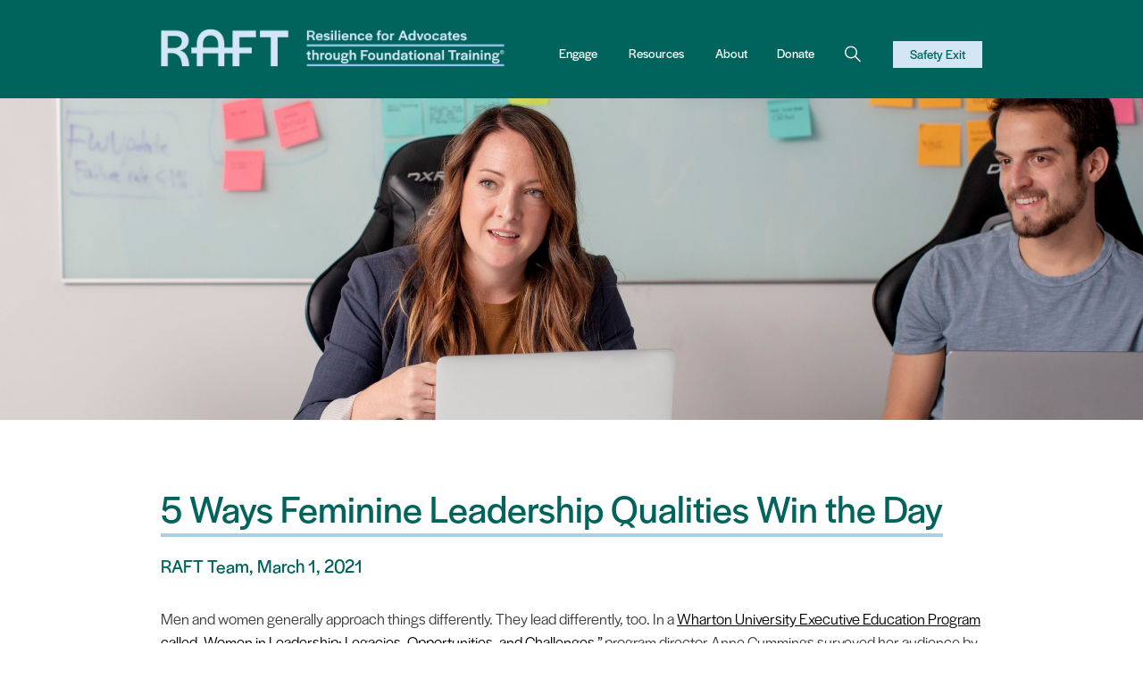

--- FILE ---
content_type: text/html; charset=UTF-8
request_url: https://www.raftcares.org/resources/community-blog/5-ways-feminine-leadership-qualities-win-the-day/
body_size: 20802
content:


<!doctype html>
<html lang="en-CA">
<head>
	<meta charset="UTF-8">
<script type="text/javascript">
/* <![CDATA[ */
var gform;gform||(document.addEventListener("gform_main_scripts_loaded",function(){gform.scriptsLoaded=!0}),document.addEventListener("gform/theme/scripts_loaded",function(){gform.themeScriptsLoaded=!0}),window.addEventListener("DOMContentLoaded",function(){gform.domLoaded=!0}),gform={domLoaded:!1,scriptsLoaded:!1,themeScriptsLoaded:!1,isFormEditor:()=>"function"==typeof InitializeEditor,callIfLoaded:function(o){return!(!gform.domLoaded||!gform.scriptsLoaded||!gform.themeScriptsLoaded&&!gform.isFormEditor()||(gform.isFormEditor()&&console.warn("The use of gform.initializeOnLoaded() is deprecated in the form editor context and will be removed in Gravity Forms 3.1."),o(),0))},initializeOnLoaded:function(o){gform.callIfLoaded(o)||(document.addEventListener("gform_main_scripts_loaded",()=>{gform.scriptsLoaded=!0,gform.callIfLoaded(o)}),document.addEventListener("gform/theme/scripts_loaded",()=>{gform.themeScriptsLoaded=!0,gform.callIfLoaded(o)}),window.addEventListener("DOMContentLoaded",()=>{gform.domLoaded=!0,gform.callIfLoaded(o)}))},hooks:{action:{},filter:{}},addAction:function(o,r,e,t){gform.addHook("action",o,r,e,t)},addFilter:function(o,r,e,t){gform.addHook("filter",o,r,e,t)},doAction:function(o){gform.doHook("action",o,arguments)},applyFilters:function(o){return gform.doHook("filter",o,arguments)},removeAction:function(o,r){gform.removeHook("action",o,r)},removeFilter:function(o,r,e){gform.removeHook("filter",o,r,e)},addHook:function(o,r,e,t,n){null==gform.hooks[o][r]&&(gform.hooks[o][r]=[]);var d=gform.hooks[o][r];null==n&&(n=r+"_"+d.length),gform.hooks[o][r].push({tag:n,callable:e,priority:t=null==t?10:t})},doHook:function(r,o,e){var t;if(e=Array.prototype.slice.call(e,1),null!=gform.hooks[r][o]&&((o=gform.hooks[r][o]).sort(function(o,r){return o.priority-r.priority}),o.forEach(function(o){"function"!=typeof(t=o.callable)&&(t=window[t]),"action"==r?t.apply(null,e):e[0]=t.apply(null,e)})),"filter"==r)return e[0]},removeHook:function(o,r,t,n){var e;null!=gform.hooks[o][r]&&(e=(e=gform.hooks[o][r]).filter(function(o,r,e){return!!(null!=n&&n!=o.tag||null!=t&&t!=o.priority)}),gform.hooks[o][r]=e)}});
/* ]]> */
</script>

	<meta name="viewport" content="width=device-width, initial-scale=1">
	<link rel="profile" href="https://gmpg.org/xfn/11">
	<link rel="stylesheet" href="https://use.typekit.net/gtr4hai.css">
	<link rel="stylesheet" href="https://maxst.icons8.com/vue-static/landings/line-awesome/font-awesome-line-awesome/css/all.min.css">
	<link rel="alternate" type="application/rss+xml" title="Raft Cares Podcast" href="https://raftcares.org/resources/podcasts/feed/raft-podcast/" />


	<meta name='robots' content='index, follow, max-image-preview:large, max-snippet:-1, max-video-preview:-1' />
	<style>img:is([sizes="auto" i], [sizes^="auto," i]) { contain-intrinsic-size: 3000px 1500px }</style>
	
	<!-- This site is optimized with the Yoast SEO plugin v26.6 - https://yoast.com/wordpress/plugins/seo/ -->
	<title>5 Ways Feminine Leadership Qualities Win the Day</title>
	<meta name="description" content="Discover the power of feminine leadership qualities and 5 traits you can implement to transform your leadership." />
	<link rel="canonical" href="https://www.raftcares.org/resources/community-blog/5-ways-feminine-leadership-qualities-win-the-day/" />
	<meta property="og:locale" content="en_US" />
	<meta property="og:type" content="article" />
	<meta property="og:title" content="5 Ways Feminine Leadership Qualities Win the Day" />
	<meta property="og:description" content="Discover the power of feminine leadership qualities and 5 traits you can implement to transform your leadership." />
	<meta property="og:url" content="https://www.raftcares.org/resources/community-blog/5-ways-feminine-leadership-qualities-win-the-day/" />
	<meta property="og:site_name" content="Raft Cares" />
	<meta property="article:publisher" content="https://www.facebook.com/raftcares" />
	<meta property="article:modified_time" content="2021-09-28T15:51:00+00:00" />
	<meta property="og:image" content="https://www.raftcares.org/wp-content/uploads/2021/03/5-Ways-Feminine-Leadership-Qualities-Win-the-Day-800.jpg" />
	<meta property="og:image:width" content="800" />
	<meta property="og:image:height" content="533" />
	<meta property="og:image:type" content="image/jpeg" />
	<meta name="twitter:card" content="summary_large_image" />
	<meta name="twitter:site" content="@raftcares" />
	<meta name="twitter:label1" content="Est. reading time" />
	<meta name="twitter:data1" content="6 minutes" />
	<script type="application/ld+json" class="yoast-schema-graph">{"@context":"https://schema.org","@graph":[{"@type":"WebPage","@id":"https://www.raftcares.org/resources/community-blog/5-ways-feminine-leadership-qualities-win-the-day/","url":"https://www.raftcares.org/resources/community-blog/5-ways-feminine-leadership-qualities-win-the-day/","name":"5 Ways Feminine Leadership Qualities Win the Day","isPartOf":{"@id":"https://www.raftcares.org/#website"},"primaryImageOfPage":{"@id":"https://www.raftcares.org/resources/community-blog/5-ways-feminine-leadership-qualities-win-the-day/#primaryimage"},"image":{"@id":"https://www.raftcares.org/resources/community-blog/5-ways-feminine-leadership-qualities-win-the-day/#primaryimage"},"thumbnailUrl":"https://www.raftcares.org/wp-content/uploads/2021/03/5-Ways-Feminine-Leadership-Qualities-Win-the-Day-800.jpg","datePublished":"2021-03-01T11:30:09+00:00","dateModified":"2021-09-28T15:51:00+00:00","description":"Discover the power of feminine leadership qualities and 5 traits you can implement to transform your leadership.","breadcrumb":{"@id":"https://www.raftcares.org/resources/community-blog/5-ways-feminine-leadership-qualities-win-the-day/#breadcrumb"},"inLanguage":"en-CA","potentialAction":[{"@type":"ReadAction","target":["https://www.raftcares.org/resources/community-blog/5-ways-feminine-leadership-qualities-win-the-day/"]}]},{"@type":"ImageObject","inLanguage":"en-CA","@id":"https://www.raftcares.org/resources/community-blog/5-ways-feminine-leadership-qualities-win-the-day/#primaryimage","url":"https://www.raftcares.org/wp-content/uploads/2021/03/5-Ways-Feminine-Leadership-Qualities-Win-the-Day-800.jpg","contentUrl":"https://www.raftcares.org/wp-content/uploads/2021/03/5-Ways-Feminine-Leadership-Qualities-Win-the-Day-800.jpg","width":800,"height":533,"caption":"5 Ways Feminine Leadership Qualities Win the Day"},{"@type":"BreadcrumbList","@id":"https://www.raftcares.org/resources/community-blog/5-ways-feminine-leadership-qualities-win-the-day/#breadcrumb","itemListElement":[{"@type":"ListItem","position":1,"name":"Home","item":"https://www.raftcares.org/"},{"@type":"ListItem","position":2,"name":"Community Blog","item":"https://www.raftcares.org/resources/community-blog/"},{"@type":"ListItem","position":3,"name":"5 Ways Feminine Leadership Qualities Win the Day"}]},{"@type":"WebSite","@id":"https://www.raftcares.org/#website","url":"https://www.raftcares.org/","name":"Raft Cares","description":"Resilience for Advocates through Foundational Training","publisher":{"@id":"https://www.raftcares.org/#organization"},"potentialAction":[{"@type":"SearchAction","target":{"@type":"EntryPoint","urlTemplate":"https://www.raftcares.org/?s={search_term_string}"},"query-input":{"@type":"PropertyValueSpecification","valueRequired":true,"valueName":"search_term_string"}}],"inLanguage":"en-CA"},{"@type":"Organization","@id":"https://www.raftcares.org/#organization","name":"Raft Cares","url":"https://www.raftcares.org/","logo":{"@type":"ImageObject","inLanguage":"en-CA","@id":"https://www.raftcares.org/#/schema/logo/image/","url":"https://www.raftcares.org/wp-content/uploads/2020/06/RAFT_Podcast_Logo.png","contentUrl":"https://www.raftcares.org/wp-content/uploads/2020/06/RAFT_Podcast_Logo.png","width":1400,"height":1400,"caption":"Raft Cares"},"image":{"@id":"https://www.raftcares.org/#/schema/logo/image/"},"sameAs":["https://www.facebook.com/raftcares","https://x.com/raftcares","https://www.instagram.com/raftcares","https://www.youtube.com/channel/UCHVUEo0bkBR4Jg7NjOjn-ug"]}]}</script>
	<!-- / Yoast SEO plugin. -->


<link rel='dns-prefetch' href='//ajax.googleapis.com' />
<link rel='dns-prefetch' href='//www.googletagmanager.com' />
		<!-- This site uses the Google Analytics by MonsterInsights plugin v9.10.1 - Using Analytics tracking - https://www.monsterinsights.com/ -->
							<script src="//www.googletagmanager.com/gtag/js?id=G-K3671GZPSC"  data-cfasync="false" data-wpfc-render="false" type="text/javascript" async></script>
			<script data-cfasync="false" data-wpfc-render="false" type="text/javascript">
				var mi_version = '9.10.1';
				var mi_track_user = true;
				var mi_no_track_reason = '';
								var MonsterInsightsDefaultLocations = {"page_location":"https:\/\/www.raftcares.org\/resources\/community-blog\/5-ways-feminine-leadership-qualities-win-the-day\/"};
								if ( typeof MonsterInsightsPrivacyGuardFilter === 'function' ) {
					var MonsterInsightsLocations = (typeof MonsterInsightsExcludeQuery === 'object') ? MonsterInsightsPrivacyGuardFilter( MonsterInsightsExcludeQuery ) : MonsterInsightsPrivacyGuardFilter( MonsterInsightsDefaultLocations );
				} else {
					var MonsterInsightsLocations = (typeof MonsterInsightsExcludeQuery === 'object') ? MonsterInsightsExcludeQuery : MonsterInsightsDefaultLocations;
				}

								var disableStrs = [
										'ga-disable-G-K3671GZPSC',
									];

				/* Function to detect opted out users */
				function __gtagTrackerIsOptedOut() {
					for (var index = 0; index < disableStrs.length; index++) {
						if (document.cookie.indexOf(disableStrs[index] + '=true') > -1) {
							return true;
						}
					}

					return false;
				}

				/* Disable tracking if the opt-out cookie exists. */
				if (__gtagTrackerIsOptedOut()) {
					for (var index = 0; index < disableStrs.length; index++) {
						window[disableStrs[index]] = true;
					}
				}

				/* Opt-out function */
				function __gtagTrackerOptout() {
					for (var index = 0; index < disableStrs.length; index++) {
						document.cookie = disableStrs[index] + '=true; expires=Thu, 31 Dec 2099 23:59:59 UTC; path=/';
						window[disableStrs[index]] = true;
					}
				}

				if ('undefined' === typeof gaOptout) {
					function gaOptout() {
						__gtagTrackerOptout();
					}
				}
								window.dataLayer = window.dataLayer || [];

				window.MonsterInsightsDualTracker = {
					helpers: {},
					trackers: {},
				};
				if (mi_track_user) {
					function __gtagDataLayer() {
						dataLayer.push(arguments);
					}

					function __gtagTracker(type, name, parameters) {
						if (!parameters) {
							parameters = {};
						}

						if (parameters.send_to) {
							__gtagDataLayer.apply(null, arguments);
							return;
						}

						if (type === 'event') {
														parameters.send_to = monsterinsights_frontend.v4_id;
							var hookName = name;
							if (typeof parameters['event_category'] !== 'undefined') {
								hookName = parameters['event_category'] + ':' + name;
							}

							if (typeof MonsterInsightsDualTracker.trackers[hookName] !== 'undefined') {
								MonsterInsightsDualTracker.trackers[hookName](parameters);
							} else {
								__gtagDataLayer('event', name, parameters);
							}
							
						} else {
							__gtagDataLayer.apply(null, arguments);
						}
					}

					__gtagTracker('js', new Date());
					__gtagTracker('set', {
						'developer_id.dZGIzZG': true,
											});
					if ( MonsterInsightsLocations.page_location ) {
						__gtagTracker('set', MonsterInsightsLocations);
					}
										__gtagTracker('config', 'G-K3671GZPSC', {"forceSSL":"true","link_attribution":"true"} );
										window.gtag = __gtagTracker;										(function () {
						/* https://developers.google.com/analytics/devguides/collection/analyticsjs/ */
						/* ga and __gaTracker compatibility shim. */
						var noopfn = function () {
							return null;
						};
						var newtracker = function () {
							return new Tracker();
						};
						var Tracker = function () {
							return null;
						};
						var p = Tracker.prototype;
						p.get = noopfn;
						p.set = noopfn;
						p.send = function () {
							var args = Array.prototype.slice.call(arguments);
							args.unshift('send');
							__gaTracker.apply(null, args);
						};
						var __gaTracker = function () {
							var len = arguments.length;
							if (len === 0) {
								return;
							}
							var f = arguments[len - 1];
							if (typeof f !== 'object' || f === null || typeof f.hitCallback !== 'function') {
								if ('send' === arguments[0]) {
									var hitConverted, hitObject = false, action;
									if ('event' === arguments[1]) {
										if ('undefined' !== typeof arguments[3]) {
											hitObject = {
												'eventAction': arguments[3],
												'eventCategory': arguments[2],
												'eventLabel': arguments[4],
												'value': arguments[5] ? arguments[5] : 1,
											}
										}
									}
									if ('pageview' === arguments[1]) {
										if ('undefined' !== typeof arguments[2]) {
											hitObject = {
												'eventAction': 'page_view',
												'page_path': arguments[2],
											}
										}
									}
									if (typeof arguments[2] === 'object') {
										hitObject = arguments[2];
									}
									if (typeof arguments[5] === 'object') {
										Object.assign(hitObject, arguments[5]);
									}
									if ('undefined' !== typeof arguments[1].hitType) {
										hitObject = arguments[1];
										if ('pageview' === hitObject.hitType) {
											hitObject.eventAction = 'page_view';
										}
									}
									if (hitObject) {
										action = 'timing' === arguments[1].hitType ? 'timing_complete' : hitObject.eventAction;
										hitConverted = mapArgs(hitObject);
										__gtagTracker('event', action, hitConverted);
									}
								}
								return;
							}

							function mapArgs(args) {
								var arg, hit = {};
								var gaMap = {
									'eventCategory': 'event_category',
									'eventAction': 'event_action',
									'eventLabel': 'event_label',
									'eventValue': 'event_value',
									'nonInteraction': 'non_interaction',
									'timingCategory': 'event_category',
									'timingVar': 'name',
									'timingValue': 'value',
									'timingLabel': 'event_label',
									'page': 'page_path',
									'location': 'page_location',
									'title': 'page_title',
									'referrer' : 'page_referrer',
								};
								for (arg in args) {
																		if (!(!args.hasOwnProperty(arg) || !gaMap.hasOwnProperty(arg))) {
										hit[gaMap[arg]] = args[arg];
									} else {
										hit[arg] = args[arg];
									}
								}
								return hit;
							}

							try {
								f.hitCallback();
							} catch (ex) {
							}
						};
						__gaTracker.create = newtracker;
						__gaTracker.getByName = newtracker;
						__gaTracker.getAll = function () {
							return [];
						};
						__gaTracker.remove = noopfn;
						__gaTracker.loaded = true;
						window['__gaTracker'] = __gaTracker;
					})();
									} else {
										console.log("");
					(function () {
						function __gtagTracker() {
							return null;
						}

						window['__gtagTracker'] = __gtagTracker;
						window['gtag'] = __gtagTracker;
					})();
									}
			</script>
							<!-- / Google Analytics by MonsterInsights -->
		<script type="text/javascript">
/* <![CDATA[ */
window._wpemojiSettings = {"baseUrl":"https:\/\/s.w.org\/images\/core\/emoji\/16.0.1\/72x72\/","ext":".png","svgUrl":"https:\/\/s.w.org\/images\/core\/emoji\/16.0.1\/svg\/","svgExt":".svg","source":{"concatemoji":"https:\/\/www.raftcares.org\/wp-includes\/js\/wp-emoji-release.min.js?ver=6.8.3"}};
/*! This file is auto-generated */
!function(s,n){var o,i,e;function c(e){try{var t={supportTests:e,timestamp:(new Date).valueOf()};sessionStorage.setItem(o,JSON.stringify(t))}catch(e){}}function p(e,t,n){e.clearRect(0,0,e.canvas.width,e.canvas.height),e.fillText(t,0,0);var t=new Uint32Array(e.getImageData(0,0,e.canvas.width,e.canvas.height).data),a=(e.clearRect(0,0,e.canvas.width,e.canvas.height),e.fillText(n,0,0),new Uint32Array(e.getImageData(0,0,e.canvas.width,e.canvas.height).data));return t.every(function(e,t){return e===a[t]})}function u(e,t){e.clearRect(0,0,e.canvas.width,e.canvas.height),e.fillText(t,0,0);for(var n=e.getImageData(16,16,1,1),a=0;a<n.data.length;a++)if(0!==n.data[a])return!1;return!0}function f(e,t,n,a){switch(t){case"flag":return n(e,"\ud83c\udff3\ufe0f\u200d\u26a7\ufe0f","\ud83c\udff3\ufe0f\u200b\u26a7\ufe0f")?!1:!n(e,"\ud83c\udde8\ud83c\uddf6","\ud83c\udde8\u200b\ud83c\uddf6")&&!n(e,"\ud83c\udff4\udb40\udc67\udb40\udc62\udb40\udc65\udb40\udc6e\udb40\udc67\udb40\udc7f","\ud83c\udff4\u200b\udb40\udc67\u200b\udb40\udc62\u200b\udb40\udc65\u200b\udb40\udc6e\u200b\udb40\udc67\u200b\udb40\udc7f");case"emoji":return!a(e,"\ud83e\udedf")}return!1}function g(e,t,n,a){var r="undefined"!=typeof WorkerGlobalScope&&self instanceof WorkerGlobalScope?new OffscreenCanvas(300,150):s.createElement("canvas"),o=r.getContext("2d",{willReadFrequently:!0}),i=(o.textBaseline="top",o.font="600 32px Arial",{});return e.forEach(function(e){i[e]=t(o,e,n,a)}),i}function t(e){var t=s.createElement("script");t.src=e,t.defer=!0,s.head.appendChild(t)}"undefined"!=typeof Promise&&(o="wpEmojiSettingsSupports",i=["flag","emoji"],n.supports={everything:!0,everythingExceptFlag:!0},e=new Promise(function(e){s.addEventListener("DOMContentLoaded",e,{once:!0})}),new Promise(function(t){var n=function(){try{var e=JSON.parse(sessionStorage.getItem(o));if("object"==typeof e&&"number"==typeof e.timestamp&&(new Date).valueOf()<e.timestamp+604800&&"object"==typeof e.supportTests)return e.supportTests}catch(e){}return null}();if(!n){if("undefined"!=typeof Worker&&"undefined"!=typeof OffscreenCanvas&&"undefined"!=typeof URL&&URL.createObjectURL&&"undefined"!=typeof Blob)try{var e="postMessage("+g.toString()+"("+[JSON.stringify(i),f.toString(),p.toString(),u.toString()].join(",")+"));",a=new Blob([e],{type:"text/javascript"}),r=new Worker(URL.createObjectURL(a),{name:"wpTestEmojiSupports"});return void(r.onmessage=function(e){c(n=e.data),r.terminate(),t(n)})}catch(e){}c(n=g(i,f,p,u))}t(n)}).then(function(e){for(var t in e)n.supports[t]=e[t],n.supports.everything=n.supports.everything&&n.supports[t],"flag"!==t&&(n.supports.everythingExceptFlag=n.supports.everythingExceptFlag&&n.supports[t]);n.supports.everythingExceptFlag=n.supports.everythingExceptFlag&&!n.supports.flag,n.DOMReady=!1,n.readyCallback=function(){n.DOMReady=!0}}).then(function(){return e}).then(function(){var e;n.supports.everything||(n.readyCallback(),(e=n.source||{}).concatemoji?t(e.concatemoji):e.wpemoji&&e.twemoji&&(t(e.twemoji),t(e.wpemoji)))}))}((window,document),window._wpemojiSettings);
/* ]]> */
</script>
<script>function cpLoadCSS(e,t,n){"use strict";var i=window.document.createElement("link"),o=t||window.document.getElementsByTagName("script")[0];return i.rel="stylesheet",i.href=e,i.media="only x",o.parentNode.insertBefore(i,o),setTimeout(function(){i.media=n||"all"}),i}</script><style>.cp-popup-container .cpro-overlay,.cp-popup-container .cp-popup-wrapper{opacity:0;visibility:hidden;display:none}</style><link rel='stylesheet' id='sdm-styles-css' href='https://www.raftcares.org/wp-content/plugins/simple-download-monitor/css/sdm_wp_styles.css?ver=6.8.3' type='text/css' media='all' />
<style id='wp-emoji-styles-inline-css' type='text/css'>

	img.wp-smiley, img.emoji {
		display: inline !important;
		border: none !important;
		box-shadow: none !important;
		height: 1em !important;
		width: 1em !important;
		margin: 0 0.07em !important;
		vertical-align: -0.1em !important;
		background: none !important;
		padding: 0 !important;
	}
</style>
<link rel='stylesheet' id='wp-block-library-css' href='https://www.raftcares.org/wp-includes/css/dist/block-library/style.min.css?ver=6.8.3' type='text/css' media='all' />
<style id='classic-theme-styles-inline-css' type='text/css'>
/*! This file is auto-generated */
.wp-block-button__link{color:#fff;background-color:#32373c;border-radius:9999px;box-shadow:none;text-decoration:none;padding:calc(.667em + 2px) calc(1.333em + 2px);font-size:1.125em}.wp-block-file__button{background:#32373c;color:#fff;text-decoration:none}
</style>
<style id='powerpress-player-block-style-inline-css' type='text/css'>


</style>
<style id='global-styles-inline-css' type='text/css'>
:root{--wp--preset--aspect-ratio--square: 1;--wp--preset--aspect-ratio--4-3: 4/3;--wp--preset--aspect-ratio--3-4: 3/4;--wp--preset--aspect-ratio--3-2: 3/2;--wp--preset--aspect-ratio--2-3: 2/3;--wp--preset--aspect-ratio--16-9: 16/9;--wp--preset--aspect-ratio--9-16: 9/16;--wp--preset--color--black: #000000;--wp--preset--color--cyan-bluish-gray: #abb8c3;--wp--preset--color--white: #ffffff;--wp--preset--color--pale-pink: #f78da7;--wp--preset--color--vivid-red: #cf2e2e;--wp--preset--color--luminous-vivid-orange: #ff6900;--wp--preset--color--luminous-vivid-amber: #fcb900;--wp--preset--color--light-green-cyan: #7bdcb5;--wp--preset--color--vivid-green-cyan: #00d084;--wp--preset--color--pale-cyan-blue: #8ed1fc;--wp--preset--color--vivid-cyan-blue: #0693e3;--wp--preset--color--vivid-purple: #9b51e0;--wp--preset--gradient--vivid-cyan-blue-to-vivid-purple: linear-gradient(135deg,rgba(6,147,227,1) 0%,rgb(155,81,224) 100%);--wp--preset--gradient--light-green-cyan-to-vivid-green-cyan: linear-gradient(135deg,rgb(122,220,180) 0%,rgb(0,208,130) 100%);--wp--preset--gradient--luminous-vivid-amber-to-luminous-vivid-orange: linear-gradient(135deg,rgba(252,185,0,1) 0%,rgba(255,105,0,1) 100%);--wp--preset--gradient--luminous-vivid-orange-to-vivid-red: linear-gradient(135deg,rgba(255,105,0,1) 0%,rgb(207,46,46) 100%);--wp--preset--gradient--very-light-gray-to-cyan-bluish-gray: linear-gradient(135deg,rgb(238,238,238) 0%,rgb(169,184,195) 100%);--wp--preset--gradient--cool-to-warm-spectrum: linear-gradient(135deg,rgb(74,234,220) 0%,rgb(151,120,209) 20%,rgb(207,42,186) 40%,rgb(238,44,130) 60%,rgb(251,105,98) 80%,rgb(254,248,76) 100%);--wp--preset--gradient--blush-light-purple: linear-gradient(135deg,rgb(255,206,236) 0%,rgb(152,150,240) 100%);--wp--preset--gradient--blush-bordeaux: linear-gradient(135deg,rgb(254,205,165) 0%,rgb(254,45,45) 50%,rgb(107,0,62) 100%);--wp--preset--gradient--luminous-dusk: linear-gradient(135deg,rgb(255,203,112) 0%,rgb(199,81,192) 50%,rgb(65,88,208) 100%);--wp--preset--gradient--pale-ocean: linear-gradient(135deg,rgb(255,245,203) 0%,rgb(182,227,212) 50%,rgb(51,167,181) 100%);--wp--preset--gradient--electric-grass: linear-gradient(135deg,rgb(202,248,128) 0%,rgb(113,206,126) 100%);--wp--preset--gradient--midnight: linear-gradient(135deg,rgb(2,3,129) 0%,rgb(40,116,252) 100%);--wp--preset--font-size--small: 13px;--wp--preset--font-size--medium: 20px;--wp--preset--font-size--large: 36px;--wp--preset--font-size--x-large: 42px;--wp--preset--spacing--20: 0.44rem;--wp--preset--spacing--30: 0.67rem;--wp--preset--spacing--40: 1rem;--wp--preset--spacing--50: 1.5rem;--wp--preset--spacing--60: 2.25rem;--wp--preset--spacing--70: 3.38rem;--wp--preset--spacing--80: 5.06rem;--wp--preset--shadow--natural: 6px 6px 9px rgba(0, 0, 0, 0.2);--wp--preset--shadow--deep: 12px 12px 50px rgba(0, 0, 0, 0.4);--wp--preset--shadow--sharp: 6px 6px 0px rgba(0, 0, 0, 0.2);--wp--preset--shadow--outlined: 6px 6px 0px -3px rgba(255, 255, 255, 1), 6px 6px rgba(0, 0, 0, 1);--wp--preset--shadow--crisp: 6px 6px 0px rgba(0, 0, 0, 1);}:where(.is-layout-flex){gap: 0.5em;}:where(.is-layout-grid){gap: 0.5em;}body .is-layout-flex{display: flex;}.is-layout-flex{flex-wrap: wrap;align-items: center;}.is-layout-flex > :is(*, div){margin: 0;}body .is-layout-grid{display: grid;}.is-layout-grid > :is(*, div){margin: 0;}:where(.wp-block-columns.is-layout-flex){gap: 2em;}:where(.wp-block-columns.is-layout-grid){gap: 2em;}:where(.wp-block-post-template.is-layout-flex){gap: 1.25em;}:where(.wp-block-post-template.is-layout-grid){gap: 1.25em;}.has-black-color{color: var(--wp--preset--color--black) !important;}.has-cyan-bluish-gray-color{color: var(--wp--preset--color--cyan-bluish-gray) !important;}.has-white-color{color: var(--wp--preset--color--white) !important;}.has-pale-pink-color{color: var(--wp--preset--color--pale-pink) !important;}.has-vivid-red-color{color: var(--wp--preset--color--vivid-red) !important;}.has-luminous-vivid-orange-color{color: var(--wp--preset--color--luminous-vivid-orange) !important;}.has-luminous-vivid-amber-color{color: var(--wp--preset--color--luminous-vivid-amber) !important;}.has-light-green-cyan-color{color: var(--wp--preset--color--light-green-cyan) !important;}.has-vivid-green-cyan-color{color: var(--wp--preset--color--vivid-green-cyan) !important;}.has-pale-cyan-blue-color{color: var(--wp--preset--color--pale-cyan-blue) !important;}.has-vivid-cyan-blue-color{color: var(--wp--preset--color--vivid-cyan-blue) !important;}.has-vivid-purple-color{color: var(--wp--preset--color--vivid-purple) !important;}.has-black-background-color{background-color: var(--wp--preset--color--black) !important;}.has-cyan-bluish-gray-background-color{background-color: var(--wp--preset--color--cyan-bluish-gray) !important;}.has-white-background-color{background-color: var(--wp--preset--color--white) !important;}.has-pale-pink-background-color{background-color: var(--wp--preset--color--pale-pink) !important;}.has-vivid-red-background-color{background-color: var(--wp--preset--color--vivid-red) !important;}.has-luminous-vivid-orange-background-color{background-color: var(--wp--preset--color--luminous-vivid-orange) !important;}.has-luminous-vivid-amber-background-color{background-color: var(--wp--preset--color--luminous-vivid-amber) !important;}.has-light-green-cyan-background-color{background-color: var(--wp--preset--color--light-green-cyan) !important;}.has-vivid-green-cyan-background-color{background-color: var(--wp--preset--color--vivid-green-cyan) !important;}.has-pale-cyan-blue-background-color{background-color: var(--wp--preset--color--pale-cyan-blue) !important;}.has-vivid-cyan-blue-background-color{background-color: var(--wp--preset--color--vivid-cyan-blue) !important;}.has-vivid-purple-background-color{background-color: var(--wp--preset--color--vivid-purple) !important;}.has-black-border-color{border-color: var(--wp--preset--color--black) !important;}.has-cyan-bluish-gray-border-color{border-color: var(--wp--preset--color--cyan-bluish-gray) !important;}.has-white-border-color{border-color: var(--wp--preset--color--white) !important;}.has-pale-pink-border-color{border-color: var(--wp--preset--color--pale-pink) !important;}.has-vivid-red-border-color{border-color: var(--wp--preset--color--vivid-red) !important;}.has-luminous-vivid-orange-border-color{border-color: var(--wp--preset--color--luminous-vivid-orange) !important;}.has-luminous-vivid-amber-border-color{border-color: var(--wp--preset--color--luminous-vivid-amber) !important;}.has-light-green-cyan-border-color{border-color: var(--wp--preset--color--light-green-cyan) !important;}.has-vivid-green-cyan-border-color{border-color: var(--wp--preset--color--vivid-green-cyan) !important;}.has-pale-cyan-blue-border-color{border-color: var(--wp--preset--color--pale-cyan-blue) !important;}.has-vivid-cyan-blue-border-color{border-color: var(--wp--preset--color--vivid-cyan-blue) !important;}.has-vivid-purple-border-color{border-color: var(--wp--preset--color--vivid-purple) !important;}.has-vivid-cyan-blue-to-vivid-purple-gradient-background{background: var(--wp--preset--gradient--vivid-cyan-blue-to-vivid-purple) !important;}.has-light-green-cyan-to-vivid-green-cyan-gradient-background{background: var(--wp--preset--gradient--light-green-cyan-to-vivid-green-cyan) !important;}.has-luminous-vivid-amber-to-luminous-vivid-orange-gradient-background{background: var(--wp--preset--gradient--luminous-vivid-amber-to-luminous-vivid-orange) !important;}.has-luminous-vivid-orange-to-vivid-red-gradient-background{background: var(--wp--preset--gradient--luminous-vivid-orange-to-vivid-red) !important;}.has-very-light-gray-to-cyan-bluish-gray-gradient-background{background: var(--wp--preset--gradient--very-light-gray-to-cyan-bluish-gray) !important;}.has-cool-to-warm-spectrum-gradient-background{background: var(--wp--preset--gradient--cool-to-warm-spectrum) !important;}.has-blush-light-purple-gradient-background{background: var(--wp--preset--gradient--blush-light-purple) !important;}.has-blush-bordeaux-gradient-background{background: var(--wp--preset--gradient--blush-bordeaux) !important;}.has-luminous-dusk-gradient-background{background: var(--wp--preset--gradient--luminous-dusk) !important;}.has-pale-ocean-gradient-background{background: var(--wp--preset--gradient--pale-ocean) !important;}.has-electric-grass-gradient-background{background: var(--wp--preset--gradient--electric-grass) !important;}.has-midnight-gradient-background{background: var(--wp--preset--gradient--midnight) !important;}.has-small-font-size{font-size: var(--wp--preset--font-size--small) !important;}.has-medium-font-size{font-size: var(--wp--preset--font-size--medium) !important;}.has-large-font-size{font-size: var(--wp--preset--font-size--large) !important;}.has-x-large-font-size{font-size: var(--wp--preset--font-size--x-large) !important;}
:where(.wp-block-post-template.is-layout-flex){gap: 1.25em;}:where(.wp-block-post-template.is-layout-grid){gap: 1.25em;}
:where(.wp-block-columns.is-layout-flex){gap: 2em;}:where(.wp-block-columns.is-layout-grid){gap: 2em;}
:root :where(.wp-block-pullquote){font-size: 1.5em;line-height: 1.6;}
</style>
<link rel='stylesheet' id='vlp-public-css' href='https://www.raftcares.org/wp-content/plugins/visual-link-preview/dist/public.css?ver=2.2.9' type='text/css' media='all' />
<script>document.addEventListener('DOMContentLoaded', function(event) {  if( typeof cpLoadCSS !== 'undefined' ) { cpLoadCSS('https://www.raftcares.org/wp-content/plugins/convertpro/assets/modules/css/cp-popup.min.css?ver=1.8.8', 0, 'all'); } }); </script>
<link rel='stylesheet' id='raftcares-theme-style-css' href='https://www.raftcares.org/wp-content/themes/raftcares-theme/style.css?ver=6.8.3' type='text/css' media='all' />
<link rel='stylesheet' id='raftcares-theme-frontend-styles-css' href='https://www.raftcares.org/wp-content/themes/raftcares-theme/public/frontend.css?ver=6.8.3' type='text/css' media='all' />
<script type="text/javascript" src="https://www.raftcares.org/wp-content/plugins/google-analytics-for-wordpress/assets/js/frontend-gtag.min.js?ver=9.10.1" id="monsterinsights-frontend-script-js" async="async" data-wp-strategy="async"></script>
<script data-cfasync="false" data-wpfc-render="false" type="text/javascript" id='monsterinsights-frontend-script-js-extra'>/* <![CDATA[ */
var monsterinsights_frontend = {"js_events_tracking":"true","download_extensions":"doc,pdf,ppt,zip,xls,docx,pptx,xlsx","inbound_paths":"[]","home_url":"https:\/\/www.raftcares.org","hash_tracking":"false","v4_id":"G-K3671GZPSC"};/* ]]> */
</script>
<script type="text/javascript" src="https://ajax.googleapis.com/ajax/libs/jquery/3.4.1/jquery.min.js?ver=3.4.1" id="jquery-js"></script>
<script type="text/javascript" id="sdm-scripts-js-extra">
/* <![CDATA[ */
var sdm_ajax_script = {"ajaxurl":"https:\/\/www.raftcares.org\/wp-admin\/admin-ajax.php"};
/* ]]> */
</script>
<script type="text/javascript" src="https://www.raftcares.org/wp-content/plugins/simple-download-monitor/js/sdm_wp_scripts.js?ver=6.8.3" id="sdm-scripts-js"></script>

<!-- Google tag (gtag.js) snippet added by Site Kit -->
<!-- Google Analytics snippet added by Site Kit -->
<script type="text/javascript" src="https://www.googletagmanager.com/gtag/js?id=GT-MR59NKH" id="google_gtagjs-js" async></script>
<script type="text/javascript" id="google_gtagjs-js-after">
/* <![CDATA[ */
window.dataLayer = window.dataLayer || [];function gtag(){dataLayer.push(arguments);}
gtag("set","linker",{"domains":["www.raftcares.org"]});
gtag("js", new Date());
gtag("set", "developer_id.dZTNiMT", true);
gtag("config", "GT-MR59NKH");
/* ]]> */
</script>
<link rel="https://api.w.org/" href="https://www.raftcares.org/wp-json/" /><link rel="alternate" title="JSON" type="application/json" href="https://www.raftcares.org/wp-json/wp/v2/community-blog/1011" /><link rel="EditURI" type="application/rsd+xml" title="RSD" href="https://www.raftcares.org/xmlrpc.php?rsd" />
<meta name="generator" content="WordPress 6.8.3" />
<link rel='shortlink' href='https://www.raftcares.org/?p=1011' />
<link rel="alternate" title="oEmbed (JSON)" type="application/json+oembed" href="https://www.raftcares.org/wp-json/oembed/1.0/embed?url=https%3A%2F%2Fwww.raftcares.org%2Fresources%2Fcommunity-blog%2F5-ways-feminine-leadership-qualities-win-the-day%2F" />
<link rel="alternate" title="oEmbed (XML)" type="text/xml+oembed" href="https://www.raftcares.org/wp-json/oembed/1.0/embed?url=https%3A%2F%2Fwww.raftcares.org%2Fresources%2Fcommunity-blog%2F5-ways-feminine-leadership-qualities-win-the-day%2F&#038;format=xml" />
<meta name="generator" content="Site Kit by Google 1.168.0" />            <script type="text/javascript"><!--
                                function powerpress_pinw(pinw_url){window.open(pinw_url, 'PowerPressPlayer','toolbar=0,status=0,resizable=1,width=460,height=320');	return false;}
                //-->

                // tabnab protection
                window.addEventListener('load', function () {
                    // make all links have rel="noopener noreferrer"
                    document.querySelectorAll('a[target="_blank"]').forEach(link => {
                        link.setAttribute('rel', 'noopener noreferrer');
                    });
                });
            </script>
             
	<!-- Global site tag (gtag.js) - Google Analytics -->
	<script async src="https://www.googletagmanager.com/gtag/js?id=UA-55842965-1"></script>
	<script>
		window.dataLayer = window.dataLayer || [];
		function gtag(){dataLayer.push(arguments);}
		gtag('js', new Date());
		gtag('config', 'UA-55842965-1');
	</script>
 
<style type="text/css">.recentcomments a{display:inline !important;padding:0 !important;margin:0 !important;}</style><link rel="icon" href="https://www.raftcares.org/wp-content/uploads/2020/07/cropped-favicon-32x32.png" sizes="32x32" />
<link rel="icon" href="https://www.raftcares.org/wp-content/uploads/2020/07/cropped-favicon-192x192.png" sizes="192x192" />
<link rel="apple-touch-icon" href="https://www.raftcares.org/wp-content/uploads/2020/07/cropped-favicon-180x180.png" />
<meta name="msapplication-TileImage" content="https://www.raftcares.org/wp-content/uploads/2020/07/cropped-favicon-270x270.png" />

<!-- Facebook Pixel Code -->
<script>
  !function(f,b,e,v,n,t,s)
  {if(f.fbq)return;n=f.fbq=function(){n.callMethod?
  n.callMethod.apply(n,arguments):n.queue.push(arguments)};
  if(!f._fbq)f._fbq=n;n.push=n;n.loaded=!0;n.version='2.0';
  n.queue=[];t=b.createElement(e);t.async=!0;
  t.src=v;s=b.getElementsByTagName(e)[0];
  s.parentNode.insertBefore(t,s)}(window, document,'script',
  'https://connect.facebook.net/en_US/fbevents.js');
  fbq('init', '582474249192502');
  fbq('track', 'PageView');
</script>
<noscript>
  <img height="1" width="1" style="display:none" 
       src="https://www.facebook.com/tr?id= 582474249192502&ev=PageView&noscript=1"/>
</noscript>
<!-- End Facebook Pixel Code -->
<meta name="facebook-domain-verification" content="q80qzgwwiiviwgs5xwzzq0dx7z0sls" />
</head>

<body class="wp-singular community-blog-template-default single single-community-blog postid-1011 wp-theme-raftcares-theme fl-builder-lite-2-9-4-1 fl-no-js cp_aff_false">
<div class="wrapper community-blog">
	<header id="desktop" class="header blockwrap">
		<div class="inner">
			<div class="side logo-tagline text-left">
				<a class="logo-link" href="/">
				<img class="logo-search-overlay hide" alt="Resilience for Advocates through Foundational Training" src="https://www.raftcares.org/wp-content/themes/raftcares-theme/assets/images/logo-search.png" />
			
				<img class="logo" alt="Resilience for Advocates through Foundational Training" src="https://www.raftcares.org/wp-content/themes/raftcares-theme/assets/images/logo.png" />
</a>
			</div>
	
			<div class="side navigation">
				<div class="desktop-nav">
	
					<div class="down">
						<div class="name">
							<div class="forgiveness">
							</div>
							<div class="triangle">
							</div>
							<span><a href="#">Engage</a></span>
						</div>
						<div class="down-content">
							<ul class="container">
								<li><a aria-current="page" class="" href="/engage/sexual-and-domestic-violence-advocates">Sexual and Domestic Violence Advocates</a></li>
								<li><a href="/engage/volunteers">Volunteers</a></li>
								<li><a href="/engage/patrons">Patrons</a></li>
								<li><a href="/engage/sexual-and-domestic-violence-organizations">Sexual and Domestic Violence Organizations</a></li>
							</ul>
						</div><!-- .down-content-->
					</div><!-- .down -->
					<div class="down">
						<div class="name">
							<div class="forgiveness"></div>
							<div class="triangle"></div>
							<span><a href="#">Resources</a></span>
						</div>
						<div class="down-content">
							<ul class="container">
								<li><a href="/resources/podcasts">Podcasts</a></li>
								<li><a href="/resources/community-blog">Community Blog</a></li>
								<li><a href="/resources/volunteers-center">Volunteers’ Center</a></li>
							</ul>
						</div><!-- .down-content-->
					</div> <!-- .down -->
					<div class="down">
						<div class="name">
							<div class="forgiveness"></div>
							<div class="triangle"></div>
							<span><a href="#">About</a></span>
						</div>
						<div class="down-content">
							<ul class="container">
							<li><a href="/about/mission-vision">Mission/Vision</a></li>
							<li><a href="/about/team">Team</a></li>
							<li><a href="/about/faq">FAQ</a></li>
							</ul>
						</div><!-- .down-content-->
					</div><!-- .down  -->
					<div class="down">
						<a class="name" href="/donations"><span>Donate</span></a>
					</div>
					<div class="">
						<button class="search"><i class="fa fa-search"></i></button>
						<div class="search-overlay hide">
							<form class="SearchForm" action="/">
								<input type="text" value="" placeholder="Search" name="s" id="s">
								<button class="btn-basic" type="submit"><i class="fa fa-long-arrow-alt-right"></i></button>
							</form>
						</div>
					</div>
					<div class="nav-link exit"><a href="https://www.google.com" class="exit">Safety Exit</a></div>
				</div><!-- .desktop-nav -->
			</div><!-- .side .navigation -->
		</div> <!-- .inner -->
	</header>
	<header id="mobile" class="header blockwrap">
	<div class="inner">
		<div class="side logo-tagline text-left">
		<a aria-current="page" class="logo-link" href="/"><img class="logo" src="https://www.raftcares.org/wp-content/themes/raftcares-theme/assets/images/logo-mobile.png" alt="Resilience for Advocates through Foundational Training"></a>
	</div>
	<div class="side navigation"><a href="https://www.google.com" class="exit">Safety Exit</a>
		<div class="btn-wrap">
			<div id="nav-icon2" class="btn-burger-menu null"><span></span><span></span><span></span><span></span><span></span><span></span>
			</div>
		</div>
		<div class="mobile-menu-backdrop null">
			<nav>
				<ul class="items">
					<li class="Collapsible"><span class="Collapsible__trigger is-closed"><span>Engage <svg version="1.1" id="Layer_1" x="0px" y="0px" viewBox="0 0 135.2 78.2" xml:space="preserve"><style type="text/css">
					.st0{fill:#FFFFFF;}
					</style>
						<title>arrow</title>
						<polygon class="st0" points="67.6,78.2 0,10.6 10.6,0 67.6,57 124.6,0 135.2,10.6 "></polygon></svg></span></span><div class="Collapsible__contentOuter height-none" style=" transition: max-height 400ms linear 0s; overflow: hidden;"><div class="Collapsible__contentInner options"><ul class="iner"><li><a href="/engage/sexual-and-domestic-violence-advocates">Sexual and Domestic Violence Advocates</a></li><li><a href="/engage/volunteers">Volunteers</a></li><li><a href="/engage/patrons">Patrons</a></li><li><a href="/engage/sexual-and-domestic-violence-organizations">Sexual and Domestic Violence Organizations</a></li></ul></div></div>
					</li>
					<li class="Collapsible"><span class="Collapsible__trigger is-closed"><span>Resources <svg version="1.1" id="Layer_1" x="0px" y="0px" viewBox="0 0 135.2 78.2" xml:space="preserve">
						<style type="text/css">
						.st0{fill:#FFFFFF;}
						</style>
						<title>arrow</title>
						<polygon class="st0" points="67.6,78.2 0,10.6 10.6,0 67.6,57 124.6,0 135.2,10.6 "></polygon></svg></span></span>
						<div class="Collapsible__contentOuter height-none" style="transition: max-height 400ms linear 0s; overflow: hidden;">
							<div class="Collapsible__contentInner options">
								<ul class="iner">
									<li><a href="/resources/podcasts">Podcasts</a></li>
									<li><a href="/resources/community-blog">Community Blog</a></li>
									<li><a href="/resources/volunteers-center">Volunteers’ Center</a></li>
								</ul>
							</div>
						</div>
					</li>
					<li class="Collapsible"><span class="Collapsible__trigger is-closed"><span>About <svg version="1.1" id="Layer_1" x="0px" y="0px" viewBox="0 0 135.2 78.2" xml:space="preserve"><style type="text/css">
					.st0{fill:#FFFFFF;}
					</style>
						<title>arrow</title>
						<polygon class="st0" points="67.6,78.2 0,10.6 10.6,0 67.6,57 124.6,0 135.2,10.6 "></polygon></svg></span></span>
						<div class="Collapsible__contentOuter height-none" style=" transition: max-height 400ms linear 0s; overflow: hidden;">
							<div class="Collapsible__contentInner options">
								<ul class="iner">
									<li><a href="/about/mission-vision">Mission/Vision</a></li>
									<li><a href="/about/team">Team</a></li>
									<li><a href="/about/faq">FAQ</a></li>
								</ul>
							</div>
						</div>
					</li>
					<li><a href="/donations">Donate</a></li>
					<li><a href="/contact">Contact</a></li>
					<form class="SearchForm" action="/">
								<input type="text" value="" placeholder="Search" name="s" id="s">
								<button class="btn-basic" type="submit"><i class="fa fa-long-arrow-alt-right"></i></button>
					</form>
				</ul>
			</nav>
		</div>
	</div>
	</div>
	</header>

<div class="blockwrap menu-spacer">
  <div class="Featured-Image" style="position:relative;overflow:hidden;">
    <div> 
      <picture>
        <source media="(min-width: 767px)" srcset="https://www.raftcares.org/wp-content/uploads/2021/03/5-Ways-Feminine-Leadership-Qualities-Win-the-Day-2448.jpg" alt="5 Ways Feminine Leadership Qualities Win the Day">
        <img src="https://www.raftcares.org/wp-content/uploads/2021/03/5-Ways-Feminine-Leadership-Qualities-Win-the-Day-800.jpg" alt="" />
        <img class="ie-desktop" style="background-position:50% 50%; left:0px; top:0px; width:100%;height:100%;position:absolute;opacity:1;background-image:url(https://www.raftcares.org/wp-content/uploads/2021/03/5-Ways-Feminine-Leadership-Qualities-Win-the-Day-2448.jpg); background-repeat:no-repeat; background-size:cover; background-origin: content-box;" />
        <img class="ie-mobile" style="background-position:50% 50%; left:0px; top:0px; width:100%;height:100%;position:absolute;opacity:1;background-image:url(https://www.raftcares.org/wp-content/uploads/2021/03/5-Ways-Feminine-Leadership-Qualities-Win-the-Day-800.jpg); background-repeat:no-repeat; background-size:cover; background-origin: content-box;" />
      </picture>
    </div>
  </div><!-- .Featured-Image -->
</div><!-- .blockwrap -->



<div class="blockwrap">
  <div class="container base-styles">
        <div class="content">
                <div class="inner-heading-wrap">
                  <h1 class="animate-underline">5 Ways Feminine Leadership Qualities Win the Day</h1>
                </div>
                <h3 class="author-credits">RAFT Team, March 1, 2021</h3>
                <div class="e"><!-- wp:paragraph -->
<p>Men and women generally approach things differently. They lead differently, too. In a <a href="https://knowledge.wharton.upenn.edu/article/the-masculine-and-feminine-sides-of-leadership-and-culture-perception-vs-reality/" target="_blank" rel="noreferrer noopener">Wharton University Executive Education Program called, Women in Leadership: Legacies, Opportunities, and Challenges,”</a> program director Anne Cummings surveyed her audience by asking for a list of words describing both masculine and feminine leadership:</p>
<!-- /wp:paragraph -->

<p style="padding-left: 40px;"><em>Cummings began her session on gender perceptions by asking the women executives attending the program to brainstorm a list of words describing female leaders. Among the words that surfaced: multi-tasking, emotional, empathetic, strong, intuitive, compassionate, relationship building, verbal, consensus building, collaborative and gossipy.</em></p>
<p style="padding-left: 40px;"><em>Then Cummings asked for a list of words associated with being a male leader. Strong, arrogant, intelligent, ego-driven, bravado, powerful, dominant, assertive, single tasking, focused, competitive, stubborn, physical, self-righteous and direct made the list. </em></p>

<!-- wp:heading {"level":3} -->
<h3>Our Biases Feed Our Leadership Expectations</h3>
<!-- /wp:heading -->

<!-- wp:paragraph -->
<p>While these leadership qualities are becoming less and less distinct as decidedly male or female in recent years, cultural norms still project distinctions between male and females in power. Our implicit and explicit biases feed into leadership expectations. In her <a href="https://www.aiga.org/achieving-gender-equality-in-design-profession" target="_blank" rel="noreferrer noopener">article on how to achieve gender equality in the workplace, Leyla Acaroglu explains</a>,</p>
<!-- /wp:paragraph -->

<p style="padding-left: 40px;"><em>The phenomena <a href="http://www.theguardian.com/women-in-leadership/2015/jul/15/think-manager-think-man-women-leaders-biase-workplace">“think leader / think man”</a> is built on a stereotypical construct of what an authoritative figure in a position of leadership should be.Strength, charisma, articulation, power, assertiveness, and dominance are all traits considered to be masculine—and all traits that are <a href="https://hbr.org/2013/08/why-do-so-many-incompetent-men">quintessential of the “leader” character</a>. This chalk outline of a leader being a man is fed by the media, politics, history, and, of course, by the workplace, where most leaders are <a href="https://www.americanprogress.org/issues/women/report/2014/03/07/85457/fact-sheet-the-womens-leadership-gap/">still men</a>.</em></p>

<!-- wp:paragraph -->
<p>One thing we can learn from these stereotypes is that there’s no right way to be a woman in leadership. She’s criticized if she's strict. When she's soft she’s weak. If she’s passionate she’s emotional and if she’s assertive she’s controlling. Our culture is getting better at embracing feminine leadership traits, but we still have a long way to go. Below are 5 feminine leadership qualities that can significantly shift your organization, if you have the courage to embrace them.</p>
<!-- /wp:paragraph -->

<!-- wp:image {"id":1015,"sizeSlug":"large","linkDestination":"none"} -->
<figure class="wp-block-image size-large"><img src="https://www.raftcares.org/wp-content/uploads/2021/03/Our-Biases-Shape-Our-Leadership-Expectations.jpg" alt="Our Biases Shape Our Leadership Expectations" class="wp-image-1015"/></figure>
<!-- /wp:image -->

<!-- wp:heading {"level":3} -->
<h3>Lead With Empathy</h3>
<!-- /wp:heading -->

<!-- wp:paragraph -->
<p>Empathy is <a href="https://www.vocabulary.com/dictionary/empathy" target="_blank" rel="noreferrer noopener">the ability to identify with another’s feelings</a>. And not just that you identify another’s feelings, but you understand how those feelings impact perceptions. When leaders possess this feminine leadership quality, it means they’ve taken the time to get to know their people. This insight allows them to understand each individual’s strengths and weaknesses. Empathetic leaders take care of the needs of their people so their people can better respond to the needs of the organization. They seek to build up those around them to make a more integral part of the team.&nbsp;</p>
<!-- /wp:paragraph -->

<!-- wp:paragraph -->
<p>Leaders with empathy are curious and willing to listen to new ideas. They ask questions to better understand people and problems. And they’re patient, willing to hear the whole story before they take action.</p>
<!-- /wp:paragraph -->

<!-- wp:quote -->
<blockquote class="wp-block-quote"><p>“Empathy is about being concerned about the human being,&nbsp;not just about the output.” </p><cite>Simon Sinek</cite></blockquote>
<!-- /wp:quote -->

<!-- wp:paragraph -->
<p>Empathetic leaders can set deadlines and goals realistically, and then <a href="https://www.raftcares.org/resources/community-blog/how-to-become-a-family-that-supports-one-another/" target="_blank" rel="noreferrer noopener">motivate their team to reach the finish line.</a> And those who work under empathetic leaders work more happily and diligently because they feel seen, heard, and understood. Empathy gives leaders the ability to see when others are overworked and headed towards burnout, and provide tools and resources to help build resilience.</p>
<!-- /wp:paragraph -->

<!-- wp:heading {"level":3} -->
<h3>Lead With Vulnerability</h3>
<!-- /wp:heading -->

<!-- wp:paragraph -->
<p>The feminine leadership quality of vulnerability allows those in charge to be seen by others as human, as having strengths and weaknesses like everyone else. Vulnerability gives permission to respond to questions with, “I don’t know.” It allows leaders to share concerns and frustrations with the team so all can work together towards equitable solutions. And vulnerability allows leaders to share hopes and dreams with their team. This transparency can build teamwork, allow each team member to make a valuable contribution, and let everyone share in the win when they reach the finish line.</p>
<!-- /wp:paragraph -->

<!-- wp:image {"id":1016,"sizeSlug":"large","linkDestination":"none"} -->
<figure class="wp-block-image size-large"><img src="https://www.raftcares.org/wp-content/uploads/2021/03/Lead-with-Vulnerability.jpg" alt="Lead with Vulnerability" class="wp-image-1016"/></figure>
<!-- /wp:image -->

<!-- wp:heading {"level":3} -->
<h3>Lead With Generosity </h3>
<!-- /wp:heading -->

<!-- wp:paragraph -->
<p>Leading with generosity means more than providing extra vacation days. It’s being generous with your time and attention. Generosity as a leader allows you to give the people you the lead the authority to make decisions but also give them room to make mistakes as they learn. Generous leaders give people credit for their ideas and their contribution. This attitude builds trust in your people and makes them willing to contribute, knowing they’ll be respected whether their contribution grows or fails. <a href="https://www.raftcares.org/resources/community-blog/how-to-become-a-family-that-supports-one-another/" target="_blank" rel="noreferrer noopener">Generosity makes people feel safe</a>. When people experience generosity, it often makes them pass that generosity on to others. <a href="https://www.huffpost.com/entry/generosity-health_n_4323727" target="_blank" rel="noreferrer noopener">Generosity lowers stress, builds the immune system, and increases your longevity</a>. What’s not to love?!</p>
<!-- /wp:paragraph -->

<!-- wp:heading {"level":3} -->
<h3>Lead With Compassion</h3>
<!-- /wp:heading -->

<!-- wp:paragraph -->
<p><a href="https://www.vocabulary.com/dictionary/compassion" target="_blank" rel="noreferrer noopener">If someone shows kindness, caring, and a willingness to help others, they're showing <em>compassion</em>.</a> Compassionate leaders understand that every single person in the organization is vital to the health and vitality of the organization. Leaders with this quality build engagement at every level, which is vital for today’s organizational culture. (<a href="https://www.forbes.com/sites/victorlipman/2013/09/23/surprising-disturbing-facts-from-the-mother-of-all-employee-engagement-surveys/?sh=2d409c493120" target="_blank" rel="noreferrer noopener">Gallup research indicates that lack of engagement costs businesses between $450 billion and $550 billion each year in the United States</a>. Moreover, organizations with engaged employees perform 200 percent better than those without.)</p>
<!-- /wp:paragraph -->

<!-- wp:heading {"level":3} -->
<h3>Lead to Build Connection</h3>
<!-- /wp:heading -->

<!-- wp:paragraph -->
<p>Leaders who connect with their people create a more engaging environment. When people are seen, heard, and accepted, they open up more, contribute more, and have greater loyalty. Part of that seeing, hearing and accepting stems from listening. When you as a leader understand the feelings and perspective of your people and then <a href="https://www.raftcares.org/resources/community-blog/leadership-from-dr-martin-luther-king-jr-the-human-not-the-image/" target="_blank" rel="noreferrer noopener">respond in a heartfelt manner that reveals your own humanity</a>, the relationship changes. In that moment, the interaction shifts from boss to employee to human to human.&nbsp;</p>
<!-- /wp:paragraph -->

<!-- wp:paragraph -->
<p>Connection stems from being honest instead of sugar coating the truth. That connection grows when leaders become teachable, and continues to grow when they listen to learn instead of defend. Instead of hiding in the corner office, leaders who are accessible build greater connection. When your people know they can talk with you on any given week, they feel connected, even if they don’t ever actually talk with you.&nbsp;It's your availability that matters.</p>
<!-- /wp:paragraph -->

<!-- wp:image {"id":1014,"sizeSlug":"large","linkDestination":"none"} -->
<figure class="wp-block-image size-large"><img src="https://www.raftcares.org/wp-content/uploads/2021/03/Lead-to-Build-Connection.jpg" alt="Lead to Build Connection" class="wp-image-1014"/></figure>
<!-- /wp:image -->

<!-- wp:heading {"level":4} -->
<h4><strong>You help perpetuate more balanced leadership when you support those who implement both masculine and feminine leadership qualities. </strong></h4>
<!-- /wp:heading -->

<!-- wp:paragraph -->
<p>You also reinforce these qualities when you share your wins in productivity, work culture, and lowered turnover that have come in part from this more balanced perspective. Each of these qualities requires a servant's heart, andwe know that <a href="https://www.raftcares.org/resources/community-blog/leaders-who-serve-succeed/" target="_blank" rel="noreferrer noopener">leaders who serve succeed</a>.</p>
<!-- /wp:paragraph -->

<!-- wp:paragraph -->
<p><strong>While these feminine leadership skills can be powerful in the workplace (and at home!), remember that each requires energy output. </strong>As a leader, monitor your energy levels lest you begin to experience compassion fatigue or burnout. And remember, as with all things, effective leadership requires a balance of skills, whether you lean towards masculine or feminine leadership qualities</p>
<!-- /wp:paragraph --></div>
        
              </div>           

  </div><!-- .container .base-styles -->
</div><!-- .blockwrap -->

<div class="blockwrap">
  
</div>


<div class="blockwrap">
  <div class="base-styles related-posts">
    <div class="content">
      <h2 class="animate-underline">Related Blog Posts</h2>
      <div class="Columns four">
         
                 
          <a class="related-post" href="https://www.raftcares.org/resources/community-blog/positive-workspaces-10-blogs-on-healthy-workplace-practices/">
            <div class="ft-img-wrap">
              <div class=" gatsby-image-wrapper" style="position: relative; overflow: hidden;">
              <div style="width: 100%;padding-bottom: 66.6667%;"></div>
              <picture>
              
                <source media="(min-width: 767px)" srcset="https://www.raftcares.org/wp-content/uploads/2025/03/Blog-Banner-1.jpg" alt=" ">
                <img src="https://www.raftcares.org/wp-content/uploads/2025/03/Blog-Banner-1.jpg" alt="" style="position: absolute;
                top: 0px;
                left: 0px;
                width: 100%;
                height: 100%;
                object-fit: cover;
                object-position: center center;
                opacity: 1;
                transition: opacity 500ms ease 0s;" />
              </picture>

              </div>
            </div>
            <h3>Positive Workspaces: 10 Blogs on Healthy Workplace Practices </h3>
            <h4>Sophie Strachan, September 18, 2025</h4>
          </a>
    
                 
          <a class="related-post" href="https://www.raftcares.org/resources/community-blog/appreciative-mindset-6-ways/">
            <div class="ft-img-wrap">
              <div class=" gatsby-image-wrapper" style="position: relative; overflow: hidden;">
              <div style="width: 100%;padding-bottom: 66.6667%;"></div>
              <picture>
              
                <source media="(min-width: 767px)" srcset="https://www.raftcares.org/wp-content/uploads/2025/06/Blog-Banner-5.jpg" alt=" ">
                <img src="https://www.raftcares.org/wp-content/uploads/2025/06/Blog-Banner-5.jpg" alt="" style="position: absolute;
                top: 0px;
                left: 0px;
                width: 100%;
                height: 100%;
                object-fit: cover;
                object-position: center center;
                opacity: 1;
                transition: opacity 500ms ease 0s;" />
              </picture>

              </div>
            </div>
            <h3>Build a More Positive Workplace: 6 Ways to Create an Appreciative Mindset </h3>
            <h4>Jeremie Miller, June 10, 2025</h4>
          </a>
    
                 
          <a class="related-post" href="https://www.raftcares.org/resources/community-blog/how-to-embrace-failure/">
            <div class="ft-img-wrap">
              <div class=" gatsby-image-wrapper" style="position: relative; overflow: hidden;">
              <div style="width: 100%;padding-bottom: 66.6667%;"></div>
              <picture>
              
                <source media="(min-width: 767px)" srcset="https://www.raftcares.org/wp-content/uploads/2025/05/Blog-Images-2024-3.jpg" alt=" ">
                <img src="https://www.raftcares.org/wp-content/uploads/2025/05/Blog-Images-2024-3.jpg" alt="" style="position: absolute;
                top: 0px;
                left: 0px;
                width: 100%;
                height: 100%;
                object-fit: cover;
                object-position: center center;
                opacity: 1;
                transition: opacity 500ms ease 0s;" />
              </picture>

              </div>
            </div>
            <h3>How to Embrace the Right Kind of Failure in Your Organization </h3>
            <h4>Jeremie Miller, May 16, 2025</h4>
          </a>
    
                 
          <a class="related-post" href="https://www.raftcares.org/resources/community-blog/improve-connection-and-community/">
            <div class="ft-img-wrap">
              <div class=" gatsby-image-wrapper" style="position: relative; overflow: hidden;">
              <div style="width: 100%;padding-bottom: 66.6667%;"></div>
              <picture>
              
                <source media="(min-width: 767px)" srcset="https://www.raftcares.org/wp-content/uploads/2025/03/Blog-Banner-1.jpg" alt=" ">
                <img src="https://www.raftcares.org/wp-content/uploads/2025/03/Blog-Banner-1.jpg" alt="" style="position: absolute;
                top: 0px;
                left: 0px;
                width: 100%;
                height: 100%;
                object-fit: cover;
                object-position: center center;
                opacity: 1;
                transition: opacity 500ms ease 0s;" />
              </picture>

              </div>
            </div>
            <h3>7 Tools to Improve Connection and Community in Your Organization</h3>
            <h4>Jeremie Miller, March 31, 2025</h4>
          </a>
    
            
    



      </div><!-- .Columns .four -->
    </div><!-- .content -->
  </div><!-- .base-styles .related-posts -->
</div> <!-- .blockwrap -->


<div class="footer-stripes"></div>




	<footer class="footer">
		<div class="container">
			<div class="Columns content">
				<div class="nav">
				<nav class="footer-menu"><ul id="menu-footer-menu" class="items"><li id="menu-item-73" class="menu-item menu-item-type-custom menu-item-object-custom menu-item-73"><a href="/contact">Contact Us</a></li>
<li id="menu-item-74" class="menu-item menu-item-type-custom menu-item-object-custom menu-item-74"><a href="/privacy-terms">Privacy Terms</a></li>
<li id="menu-item-75" class="menu-item menu-item-type-custom menu-item-object-custom menu-item-75"><a href="/press">Press</a></li>
</ul></nav>				</div><!-- .nav -->


				
                <div class='gf_browser_chrome gform_wrapper gravity-theme gform-theme--no-framework newsletter-signup_wrapper base-styles_wrapper' data-form-theme='gravity-theme' data-form-index='0' id='gform_wrapper_9' ><div id='gf_9' class='gform_anchor' tabindex='-1'></div>
                        <div class='gform_heading'>
                            <h2 class="gform_title">Newsletter Sign Up</h2>
							<p class='gform_required_legend'>&quot;<span class="gfield_required gfield_required_asterisk">*</span>&quot; indicates required fields</p>
                        </div><form method='post' enctype='multipart/form-data' target='gform_ajax_frame_9' id='gform_9' class='newsletter-signup base-styles' action='/resources/community-blog/5-ways-feminine-leadership-qualities-win-the-day/#gf_9' data-formid='9' novalidate>
                        <div class='gform-body gform_body'><div id='gform_fields_9' class='gform_fields top_label form_sublabel_below description_below validation_below'><div id="field_9_5" class="gfield gfield--type-honeypot gform_validation_container field_sublabel_below gfield--has-description field_description_below field_validation_below gfield_visibility_visible"  ><label class='gfield_label gform-field-label' for='input_9_5'>Facebook</label><div class='ginput_container'><input name='input_5' id='input_9_5' type='text' value='' autocomplete='new-password'/></div><div class='gfield_description' id='gfield_description_9_5'>This field is for validation purposes and should be left unchanged.</div></div><div id="field_9_4" class="gfield gfield--type-select gfield_contains_required field_sublabel_below gfield--no-description field_description_below field_validation_below gfield_visibility_visible"  ><label class='gfield_label gform-field-label' for='input_9_4'>What&#039;s Your Interest?<span class="gfield_required"><span class="gfield_required gfield_required_asterisk">*</span></span></label><div class='ginput_container ginput_container_select'><select name='input_4' id='input_9_4' class='medium gfield_select'    aria-required="true" aria-invalid="false" ><option value='What&#039;s your interest?' >What&#039;s your interest?</option><option value='Advocate' >Advocate</option><option value='Volunteer' >Volunteer</option><option value='Patron' >Patron</option><option value='Organization' >Organization</option><option value='Other' >Other</option></select></div></div><div id="field_9_1" class="gfield gfield--type-text gfield_contains_required field_sublabel_below gfield--no-description field_description_below hidden_label field_validation_below gfield_visibility_visible"  ><label class='gfield_label gform-field-label' for='input_9_1'>Name<span class="gfield_required"><span class="gfield_required gfield_required_asterisk">*</span></span></label><div class='ginput_container ginput_container_text'><input name='input_1' id='input_9_1' type='text' value='' class='small' maxlength='100'   placeholder='Name' aria-required="true" aria-invalid="false"   /></div></div><div id="field_9_3" class="gfield gfield--type-email gfield_contains_required field_sublabel_below gfield--no-description field_description_below hidden_label field_validation_below gfield_visibility_visible"  ><label class='gfield_label gform-field-label' for='input_9_3'>Email<span class="gfield_required"><span class="gfield_required gfield_required_asterisk">*</span></span></label><div class='ginput_container ginput_container_email'>
                            <input name='input_3' id='input_9_3' type='email' value='' class='small'   placeholder='Email address' aria-required="true" aria-invalid="false"  />
                        </div></div></div></div>
        <div class='gform-footer gform_footer top_label'> <button class='email-submit-btn btn-basic' type='submit' name='submit' id='gform_submit_button_9'>Submit<i class='fa fa-long-arrow-alt-right'></i></button> <input type='hidden' name='gform_ajax' value='form_id=9&amp;title=1&amp;description=&amp;tabindex=0&amp;theme=gravity-theme&amp;hash=cb5d2b754f5033754f6479456c2df73d' />
            <input type='hidden' class='gform_hidden' name='gform_submission_method' data-js='gform_submission_method_9' value='iframe' />
            <input type='hidden' class='gform_hidden' name='gform_theme' data-js='gform_theme_9' id='gform_theme_9' value='gravity-theme' />
            <input type='hidden' class='gform_hidden' name='gform_style_settings' data-js='gform_style_settings_9' id='gform_style_settings_9' value='' />
            <input type='hidden' class='gform_hidden' name='is_submit_9' value='1' />
            <input type='hidden' class='gform_hidden' name='gform_submit' value='9' />
            
            <input type='hidden' class='gform_hidden' name='gform_unique_id' value='' />
            <input type='hidden' class='gform_hidden' name='state_9' value='WyJbXSIsIjIyOTEyMDY1N2MyN2Y4ZTNjYjFjYjA5MzU5OTM3NmNlIl0=' />
            <input type='hidden' autocomplete='off' class='gform_hidden' name='gform_target_page_number_9' id='gform_target_page_number_9' value='0' />
            <input type='hidden' autocomplete='off' class='gform_hidden' name='gform_source_page_number_9' id='gform_source_page_number_9' value='1' />
            <input type='hidden' name='gform_field_values' value='' />
            
        </div>
                        <p style="display: none !important;" class="akismet-fields-container" data-prefix="ak_"><label>&#916;<textarea name="ak_hp_textarea" cols="45" rows="8" maxlength="100"></textarea></label><input type="hidden" id="ak_js_1" name="ak_js" value="222"/><script>document.getElementById( "ak_js_1" ).setAttribute( "value", ( new Date() ).getTime() );</script></p></form>
                        </div>
		                <iframe style='display:none;width:0px;height:0px;' src='about:blank' name='gform_ajax_frame_9' id='gform_ajax_frame_9' title='This iframe contains the logic required to handle Ajax powered Gravity Forms.'></iframe>
		                <script type="text/javascript">
/* <![CDATA[ */
 gform.initializeOnLoaded( function() {gformInitSpinner( 9, 'https://www.raftcares.org/wp-content/plugins/gravityforms/images/spinner.svg', true );jQuery('#gform_ajax_frame_9').on('load',function(){var contents = jQuery(this).contents().find('*').html();var is_postback = contents.indexOf('GF_AJAX_POSTBACK') >= 0;if(!is_postback){return;}var form_content = jQuery(this).contents().find('#gform_wrapper_9');var is_confirmation = jQuery(this).contents().find('#gform_confirmation_wrapper_9').length > 0;var is_redirect = contents.indexOf('gformRedirect(){') >= 0;var is_form = form_content.length > 0 && ! is_redirect && ! is_confirmation;var mt = parseInt(jQuery('html').css('margin-top'), 10) + parseInt(jQuery('body').css('margin-top'), 10) + 100;if(is_form){jQuery('#gform_wrapper_9').html(form_content.html());if(form_content.hasClass('gform_validation_error')){jQuery('#gform_wrapper_9').addClass('gform_validation_error');} else {jQuery('#gform_wrapper_9').removeClass('gform_validation_error');}setTimeout( function() { /* delay the scroll by 50 milliseconds to fix a bug in chrome */ jQuery(document).scrollTop(jQuery('#gform_wrapper_9').offset().top - mt); }, 50 );if(window['gformInitDatepicker']) {gformInitDatepicker();}if(window['gformInitPriceFields']) {gformInitPriceFields();}var current_page = jQuery('#gform_source_page_number_9').val();gformInitSpinner( 9, 'https://www.raftcares.org/wp-content/plugins/gravityforms/images/spinner.svg', true );jQuery(document).trigger('gform_page_loaded', [9, current_page]);window['gf_submitting_9'] = false;}else if(!is_redirect){var confirmation_content = jQuery(this).contents().find('.GF_AJAX_POSTBACK').html();if(!confirmation_content){confirmation_content = contents;}jQuery('#gform_wrapper_9').replaceWith(confirmation_content);jQuery(document).scrollTop(jQuery('#gf_9').offset().top - mt);jQuery(document).trigger('gform_confirmation_loaded', [9]);window['gf_submitting_9'] = false;wp.a11y.speak(jQuery('#gform_confirmation_message_9').text());}else{jQuery('#gform_9').append(contents);if(window['gformRedirect']) {gformRedirect();}}jQuery(document).trigger("gform_pre_post_render", [{ formId: "9", currentPage: "current_page", abort: function() { this.preventDefault(); } }]);        if (event && event.defaultPrevented) {                return;        }        const gformWrapperDiv = document.getElementById( "gform_wrapper_9" );        if ( gformWrapperDiv ) {            const visibilitySpan = document.createElement( "span" );            visibilitySpan.id = "gform_visibility_test_9";            gformWrapperDiv.insertAdjacentElement( "afterend", visibilitySpan );        }        const visibilityTestDiv = document.getElementById( "gform_visibility_test_9" );        let postRenderFired = false;        function triggerPostRender() {            if ( postRenderFired ) {                return;            }            postRenderFired = true;            gform.core.triggerPostRenderEvents( 9, current_page );            if ( visibilityTestDiv ) {                visibilityTestDiv.parentNode.removeChild( visibilityTestDiv );            }        }        function debounce( func, wait, immediate ) {            var timeout;            return function() {                var context = this, args = arguments;                var later = function() {                    timeout = null;                    if ( !immediate ) func.apply( context, args );                };                var callNow = immediate && !timeout;                clearTimeout( timeout );                timeout = setTimeout( later, wait );                if ( callNow ) func.apply( context, args );            };        }        const debouncedTriggerPostRender = debounce( function() {            triggerPostRender();        }, 200 );        if ( visibilityTestDiv && visibilityTestDiv.offsetParent === null ) {            const observer = new MutationObserver( ( mutations ) => {                mutations.forEach( ( mutation ) => {                    if ( mutation.type === 'attributes' && visibilityTestDiv.offsetParent !== null ) {                        debouncedTriggerPostRender();                        observer.disconnect();                    }                });            });            observer.observe( document.body, {                attributes: true,                childList: false,                subtree: true,                attributeFilter: [ 'style', 'class' ],            });        } else {            triggerPostRender();        }    } );} ); 
/* ]]> */
</script>

				<ul class="social-buttons">
					<li><a href="https://www.instagram.com/raftcares" target="_blank" rel="noopener noreferrer"><i class="fab fa-instagram"></i></a></li>
					<li><a href="https://www.facebook.com/raftcares" target="_blank" rel="noopener noreferrer"><i class="fab fa-facebook-square"></i></a></li>
					<li><a href="https://www.youtube.com/channel/UCHVUEo0bkBR4Jg7NjOjn-ug" target="_blank" rel="noopener noreferrer"><i class="fab fa-youtube"></i></a></li>
					<li><a href="https://twitter.com/raftcares" target="_blank" rel="noopener noreferrer"><i class="fab fa-twitter"></i></a>
					</li>
					</ul>
			</div> <!-- .Columns .content -->
		</div><!-- .container -->
	</footer>

	
<script type="speculationrules">
{"prefetch":[{"source":"document","where":{"and":[{"href_matches":"\/*"},{"not":{"href_matches":["\/wp-*.php","\/wp-admin\/*","\/wp-content\/uploads\/*","\/wp-content\/*","\/wp-content\/plugins\/*","\/wp-content\/themes\/raftcares-theme\/*","\/*\\?(.+)"]}},{"not":{"selector_matches":"a[rel~=\"nofollow\"]"}},{"not":{"selector_matches":".no-prefetch, .no-prefetch a"}}]},"eagerness":"conservative"}]}
</script>
<script type="text/javascript" src="https://www.raftcares.org/wp-content/themes/raftcares-theme/public/frontend-bundle.js" id="raftcares-theme-frontend-scripts-js"></script>
<script type="text/javascript" src="https://www.raftcares.org/wp-includes/js/dist/dom-ready.min.js?ver=f77871ff7694fffea381" id="wp-dom-ready-js"></script>
<script type="text/javascript" src="https://www.raftcares.org/wp-includes/js/dist/hooks.min.js?ver=4d63a3d491d11ffd8ac6" id="wp-hooks-js"></script>
<script type="text/javascript" src="https://www.raftcares.org/wp-includes/js/dist/i18n.min.js?ver=5e580eb46a90c2b997e6" id="wp-i18n-js"></script>
<script type="text/javascript" id="wp-i18n-js-after">
/* <![CDATA[ */
wp.i18n.setLocaleData( { 'text direction\u0004ltr': [ 'ltr' ] } );
/* ]]> */
</script>
<script type="text/javascript" id="wp-a11y-js-translations">
/* <![CDATA[ */
( function( domain, translations ) {
	var localeData = translations.locale_data[ domain ] || translations.locale_data.messages;
	localeData[""].domain = domain;
	wp.i18n.setLocaleData( localeData, domain );
} )( "default", {"translation-revision-date":"2025-11-13 14:36:03+0000","generator":"GlotPress\/4.0.3","domain":"messages","locale_data":{"messages":{"":{"domain":"messages","plural-forms":"nplurals=2; plural=n != 1;","lang":"en_CA"},"Notifications":["Notifications"]}},"comment":{"reference":"wp-includes\/js\/dist\/a11y.js"}} );
/* ]]> */
</script>
<script type="text/javascript" src="https://www.raftcares.org/wp-includes/js/dist/a11y.min.js?ver=3156534cc54473497e14" id="wp-a11y-js"></script>
<script type="text/javascript" defer='defer' src="https://www.raftcares.org/wp-content/plugins/gravityforms/js/jquery.json.min.js?ver=2.9.24" id="gform_json-js"></script>
<script type="text/javascript" id="gform_gravityforms-js-extra">
/* <![CDATA[ */
var gform_i18n = {"datepicker":{"days":{"monday":"Mo","tuesday":"Tu","wednesday":"We","thursday":"Th","friday":"Fr","saturday":"Sa","sunday":"Su"},"months":{"january":"January","february":"February","march":"March","april":"April","may":"May","june":"June","july":"July","august":"August","september":"September","october":"October","november":"November","december":"December"},"firstDay":1,"iconText":"Select date"}};
var gf_legacy_multi = [];
var gform_gravityforms = {"strings":{"invalid_file_extension":"This type of file is not allowed. Must be one of the following:","delete_file":"Delete this file","in_progress":"in progress","file_exceeds_limit":"File exceeds size limit","illegal_extension":"This type of file is not allowed.","max_reached":"Maximum number of files reached","unknown_error":"There was a problem while saving the file on the server","currently_uploading":"Please wait for the uploading to complete","cancel":"Cancel","cancel_upload":"Cancel this upload","cancelled":"Cancelled","error":"Error","message":"Message"},"vars":{"images_url":"https:\/\/www.raftcares.org\/wp-content\/plugins\/gravityforms\/images"}};
var gf_global = {"gf_currency_config":{"name":"U.S. Dollar","symbol_left":"$","symbol_right":"","symbol_padding":"","thousand_separator":",","decimal_separator":".","decimals":2,"code":"USD"},"base_url":"https:\/\/www.raftcares.org\/wp-content\/plugins\/gravityforms","number_formats":[],"spinnerUrl":"https:\/\/www.raftcares.org\/wp-content\/plugins\/gravityforms\/images\/spinner.svg","version_hash":"fc84c1a076908f4a434e6abc67063a44","strings":{"newRowAdded":"New row added.","rowRemoved":"Row removed","formSaved":"The form has been saved.  The content contains the link to return and complete the form."}};
/* ]]> */
</script>
<script type="text/javascript" defer='defer' src="https://www.raftcares.org/wp-content/plugins/gravityforms/js/gravityforms.min.js?ver=2.9.24" id="gform_gravityforms-js"></script>
<script type="text/javascript" defer='defer' src="https://www.raftcares.org/wp-content/plugins/gravityforms/js/jquery.textareaCounter.plugin.min.js?ver=2.9.24" id="gform_textarea_counter-js"></script>
<script type="text/javascript" defer='defer' src="https://www.raftcares.org/wp-content/plugins/gravityforms/js/placeholders.jquery.min.js?ver=2.9.24" id="gform_placeholder-js"></script>
<script type="text/javascript" defer='defer' src="https://www.raftcares.org/wp-content/plugins/gravityforms/assets/js/dist/utils.min.js?ver=48a3755090e76a154853db28fc254681" id="gform_gravityforms_utils-js"></script>
<script type="text/javascript" defer='defer' src="https://www.raftcares.org/wp-content/plugins/gravityforms/assets/js/dist/vendor-theme.min.js?ver=8673c9a2ff188de55f9073009ba56f5e" id="gform_gravityforms_theme_vendors-js"></script>
<script type="text/javascript" id="gform_gravityforms_theme-js-extra">
/* <![CDATA[ */
var gform_theme_config = {"common":{"form":{"honeypot":{"version_hash":"fc84c1a076908f4a434e6abc67063a44"},"ajax":{"ajaxurl":"https:\/\/www.raftcares.org\/wp-admin\/admin-ajax.php","ajax_submission_nonce":"9db900a955","i18n":{"step_announcement":"Step %1$s of %2$s, %3$s","unknown_error":"There was an unknown error processing your request. Please try again."}}}},"hmr_dev":"","public_path":"https:\/\/www.raftcares.org\/wp-content\/plugins\/gravityforms\/assets\/js\/dist\/","config_nonce":"10b55b1da3"};
/* ]]> */
</script>
<script type="text/javascript" defer='defer' src="https://www.raftcares.org/wp-content/plugins/gravityforms/assets/js/dist/scripts-theme.min.js?ver=1546762cd067873f438f559b1e819128" id="gform_gravityforms_theme-js"></script>
<script type="text/javascript" id="cp-popup-script-js-extra">
/* <![CDATA[ */
var cp_ajax = {"url":"https:\/\/www.raftcares.org\/wp-admin\/admin-ajax.php","ajax_nonce":"17dce5f509","assets_url":"https:\/\/www.raftcares.org\/wp-content\/plugins\/convertpro\/assets\/","not_connected_to_mailer":"This form is not connected with any mailer service! Please contact web administrator.","timer_labels":"Years,Months,Weeks,Days,Hours,Minutes,Seconds","timer_labels_singular":"Year,Month,Week,Day,Hour,Minute,Second","image_on_ready":"","cpro_mx_valid":"0","invalid_email_id":"Invalid Email Address!"};
var cp_pro = {"inactive_time":"60"};
var cp_pro_url_cookie = {"days":"30"};
var cp_ga_object = {"ga_auth_type":"universal-ga","ga_category_name":"Convert Pro","ga_event_name":"CONVERTPRO"};
var cp_v2_ab_tests = {"cp_v2_ab_tests_object":[]};
/* ]]> */
</script>
<script type="text/javascript" defer="defer" src="https://www.raftcares.org/wp-content/plugins/convertpro/assets/modules/js/cp-popup.min.js?ver=1.8.8" id="cp-popup-script-js"></script>
	
			<script type="text/javascript">

				jQuery(document).on( "cp_after_form_submit", function( e, element, response
					, style_slug ) {

					if( false == response.data.error ) {

						if( 'undefined' !== typeof response.data['cfox_data']  ) {
							var form_data = JSON.parse( response.data['cfox_data']  );

							form_data.overwrite_tags = false;

							if( 'undefined' !== typeof convertfox ) {
								convertfox.identify( form_data );
							}
						}
					}

				});


			</script>
								<!-- This is minified version of cp-ga-front.js file located at convertpro-addon/analytics/assets/js/cp-ga-front.js if you want to make changes to this, edit cp-ga-front.js file, minify it and paste code here -->
				<!-- Escaping not required, as it is hardcoded, not user-generated -->

				<script type="text/javascript">
				!function(e){e(window).on("cp_after_popup_open",(function(e,t,o,n){var c=jQuery('.cp-popup-container[data-style="cp_style_'+n+'"]').data("styleslug");cpUpdateImpressions(c)})),cpUpdateImpressions=function(e){var t=cp_ga_object.ga_category_name;cpCreateGoogleAnalyticEvent(t,"impression",e)},cpIsModuleOnScreen=function(e){var t=jQuery(window),o={top:t.scrollTop(),left:t.scrollLeft()};o.right=o.left+t.width(),o.bottom=o.top+t.height();var n=e.offset();return n.right=n.left+e.outerWidth(),n.bottom=n.top+e.outerHeight(),!(o.right<n.left||o.left>n.right||o.bottom<n.top||o.top>n.bottom)},e(document).on("cp_after_form_submit",(function(e,t,o,n){if(!0===o.success){var c=cp_ga_object.ga_category_name;cpCreateGoogleAnalyticEvent(c,"conversion",n)}})),cpCreateGoogleAnalyticEvent=function(e,t,o){var n="gtag";void 0!==cp_ga_object.ga_auth_type&&"gtm-code"===cp_ga_object.ga_auth_type&&(n="gtm-code"),"undefined"!=typeof dataLayer&&"gtm-code"==n?dataLayer.push({event:cp_ga_object.ga_event_name,eventCategory:e,eventAction:t,eventLabel:o,eventValue:"1",nonInteraction:!0}):"gtag"==n&&"undefined"!=typeof gtag&&gtag("event",t,{event_label:o,event_category:e,non_interaction:!0})},cp_track_inline_modules=function(){jQuery(".cp-popup-container.cp-module-before_after, .cp-popup-container.cp-module-inline, .cp-popup-container.cp-module-widget").each((function(){var e=jQuery(this);e.data("style").replace("cp_style_","");if(cpIsModuleOnScreen(e)&&!e.hasClass("cp-impression-counted")){var t=e.data("styleslug");cpUpdateImpressions(t),e.addClass("cp-impression-counted")}}))},e(document).ready((function(){cp_track_inline_modules()})),e(document).on("scroll",(function(e){cp_track_inline_modules()}))}(jQuery);
				</script>
				<script type="text/javascript">
/* <![CDATA[ */
 gform.initializeOnLoaded( function() { jQuery(document).on('gform_post_render', function(event, formId, currentPage){if(formId == 9) {if(!jQuery('#input_9_1+.ginput_counter').length){jQuery('#input_9_1').textareaCount(    {'maxCharacterSize': 100,    'originalStyle': 'ginput_counter gfield_description',	 'truncate': true,	 'errorStyle' : '',    'displayFormat' : '#input of #max max characters'    });jQuery('#input_9_1').next('.ginput_counter').attr('aria-live','polite');}if(typeof Placeholders != 'undefined'){
                        Placeholders.enable();
                    }} } );jQuery(document).on('gform_post_conditional_logic', function(event, formId, fields, isInit){} ) } ); 
/* ]]> */
</script>
<script type="text/javascript">
/* <![CDATA[ */
 gform.initializeOnLoaded( function() {jQuery(document).trigger("gform_pre_post_render", [{ formId: "9", currentPage: "1", abort: function() { this.preventDefault(); } }]);        if (event && event.defaultPrevented) {                return;        }        const gformWrapperDiv = document.getElementById( "gform_wrapper_9" );        if ( gformWrapperDiv ) {            const visibilitySpan = document.createElement( "span" );            visibilitySpan.id = "gform_visibility_test_9";            gformWrapperDiv.insertAdjacentElement( "afterend", visibilitySpan );        }        const visibilityTestDiv = document.getElementById( "gform_visibility_test_9" );        let postRenderFired = false;        function triggerPostRender() {            if ( postRenderFired ) {                return;            }            postRenderFired = true;            gform.core.triggerPostRenderEvents( 9, 1 );            if ( visibilityTestDiv ) {                visibilityTestDiv.parentNode.removeChild( visibilityTestDiv );            }        }        function debounce( func, wait, immediate ) {            var timeout;            return function() {                var context = this, args = arguments;                var later = function() {                    timeout = null;                    if ( !immediate ) func.apply( context, args );                };                var callNow = immediate && !timeout;                clearTimeout( timeout );                timeout = setTimeout( later, wait );                if ( callNow ) func.apply( context, args );            };        }        const debouncedTriggerPostRender = debounce( function() {            triggerPostRender();        }, 200 );        if ( visibilityTestDiv && visibilityTestDiv.offsetParent === null ) {            const observer = new MutationObserver( ( mutations ) => {                mutations.forEach( ( mutation ) => {                    if ( mutation.type === 'attributes' && visibilityTestDiv.offsetParent !== null ) {                        debouncedTriggerPostRender();                        observer.disconnect();                    }                });            });            observer.observe( document.body, {                attributes: true,                childList: false,                subtree: true,                attributeFilter: [ 'style', 'class' ],            });        } else {            triggerPostRender();        }    } ); 
/* ]]> */
</script>
</div><!-- .wrapper -->

</body>
</html>


--- FILE ---
content_type: text/css
request_url: https://www.raftcares.org/wp-content/themes/raftcares-theme/public/frontend.css?ver=6.8.3
body_size: 10125
content:
/*! normalize.css v8.0.0 | MIT License | github.com/necolas/normalize.css */html{line-height:1.15;-webkit-text-size-adjust:100%}body{margin:0}h1{font-size:2em;margin:.67em 0}hr{box-sizing:content-box;height:0;overflow:visible}pre{font-family:monospace;font-size:1em}a{background-color:transparent}abbr[title]{border-bottom:none;text-decoration:underline;text-decoration:underline dotted}b,strong{font-weight:bolder}code,kbd,samp{font-family:monospace;font-size:1em}small{font-size:80%}sub,sup{font-size:75%;line-height:0;position:relative;vertical-align:baseline}sub{bottom:-.25em}sup{top:-.5em}img{border-style:none}button,input,optgroup,select,textarea{font-family:inherit;font-size:100%;line-height:1.15;margin:0}button,input{overflow:visible}button,select{text-transform:none}[type=button],[type=reset],[type=submit],button{-webkit-appearance:button}[type=button]::-moz-focus-inner,[type=reset]::-moz-focus-inner,[type=submit]::-moz-focus-inner,button::-moz-focus-inner{border-style:none;padding:0}[type=button]:-moz-focusring,[type=reset]:-moz-focusring,[type=submit]:-moz-focusring,button:-moz-focusring{outline:1px dotted ButtonText}fieldset{padding:.35em .75em .625em}legend{box-sizing:border-box;color:inherit;display:table;max-width:100%;padding:0;white-space:normal}progress{vertical-align:baseline}textarea{overflow:auto}[type=checkbox],[type=radio]{box-sizing:border-box;padding:0}[type=number]::-webkit-inner-spin-button,[type=number]::-webkit-outer-spin-button{height:auto}[type=search]{-webkit-appearance:textfield;outline-offset:-2px}[type=search]::-webkit-search-decoration{-webkit-appearance:none}::-webkit-file-upload-button{-webkit-appearance:button;font:inherit}details{display:block}summary{display:list-item}[hidden],template{display:none}html{height:100%;width:100%;scroll-behavior:smooth}*,html{padding:0;margin:0}.wrapper{display:block}.blockwrap{overflow:hidden}.blockwrap,.container{display:block;position:relative;width:100%;text-align:center}.container{max-width:1024px;margin:0 auto}.content{display:block;margin:0 auto 3rem;padding:0 20px;text-align:center}.ie-desktop{display:none}@media (min-width:768px){.ie-desktop{display:block}}.ie-mobile{display:block}@media (min-width:768px){.ie-mobile{display:none}}h1,h2,h3,h4,h5{color:#00635c;font-family:halyard-display,Arial,Helvetica,sans-serif;font-weight:300}a{transition:all .4s ease;outline:none;border:none;color:#000}a:hover{color:#00635c}.show{display:block}.hide{display:none!important}.text-left{text-align:left}.text-right{text-align:right}.side-half{display:inline-block;width:49%}.not-visible{visibility:hidden!important;opacity:0!important;transition:opacity 3.25s ease-in-out}br.mobile{display:none}@media (max-width:768px){br.mobile{display:block}}.Featured-Image{height:40vh}@media (min-width:768px){.Featured-Image{height:50vh}}h1{font-size:2.4rem;font-weight:400}@media (min-width:768px){h1{font-size:2.7rem}}h2{font-size:1.5rem;font-weight:400;line-height:1.4}@media (min-width:768px){h2{font-size:1.75rem}}h3{font-size:1.2rem;line-height:1.3}@media (min-width:768px){h3{font-size:1.3rem}}.e li,p{margin:12px auto;font-family:halyard-display,sans-serif;font-size:1rem;font-weight:300;line-height:1.5;color:#3a3a3a}@media (min-width:768px){.e li,p{font-size:1.1rem;font-weight:300}}.menu-spacer{padding-top:56px}@media (min-width:576px){.menu-spacer{padding-top:90px}}@media (min-width:768px){.menu-spacer{padding-top:110px}}input{border-radius:0}hr{display:block;height:1px;margin:22px auto;border:0;border-top:1px solid #ebebeb}.wrapper .base-styles{text-align:left}.wrapper .base-styles .inner-heading-wrap{display:block;margin:30px 0 15px}@media (min-width:768px){.wrapper .base-styles .inner-heading-wrap{margin:68px 0 22px}}.wrapper .base-styles h1{display:inline;margin:28px auto 16px;padding:24px 0 20px;text-align:left;line-height:1.4em}@media (min-width:768px){.wrapper .base-styles h1{display:inline;margin:28px auto 16px;padding:28px 0 20px}}.wrapper .base-styles h2{margin-bottom:22px}.wrapper .base-styles p{text-align:left}.wrapper .base-styles ol,.wrapper .base-styles ul{display:block;margin:25px auto;padding:0 0 0 20px;list-style-position:outside;font-family:halyard-display,sans-serif;font-weight:200}.wrapper .base-styles ul{list-style-type:square}.wrapper .base-styles .content{margin-top:0;text-align:left}@media (min-width:576px){.wrapper .base-styles .content{margin-top:10px}}@media (min-width:768px){.wrapper .base-styles .content{max-width:920px}}.wrapper .base-styles .content p{margin:8px auto}@media (min-width:768px){.wrapper .base-styles .content p{margin:16px auto}}.wrapper .base-styles .content .e li{margin:.4rem auto}.wrapper .base-styles .content blockquote p{color:#00635c;font-size:1.5rem;font-weight:400;line-height:1.4}@media (min-width:768px){.wrapper .base-styles .content blockquote p{font-size:1.75rem}}.wrapper .base-styles .content img{display:block;max-width:100%}.wrapper.contact .base-styles h3{font-weight:400;margin-bottom:0}.wrapper.contact .base-styles .content p{margin:0 auto 24px}body .gform_wrapper .gform_validation_container{display:none}.Contact h3{font-weight:400}.Contact .base-styles .content p{margin:0 auto 24px}.wrapper.community-blog .base-styles h3{font-weight:400;margin-bottom:1rem}.wrapper.faq .base-styles h2{font-weight:400;margin-bottom:8px}.wrapper.faq .base-styles .content{padding-bottom:25px}@media (min-width:768px){.wrapper.faq .base-styles .content{padding-bottom:55px}}.wrapper.faq .base-styles .content p{margin:0 auto 24px}.btn-basic.wp-block-button{display:inline;margin:0;padding:0;background:none}.btn-basic.wp-block-button:hover{background:none}.btn-basic.wp-block-button>a,i{display:inline-block}i{margin:0 0 0 2px;font-size:1.5rem;vertical-align:top}.wp-block-button.right-arrow>a:after{display:inline-block;text-decoration:inherit;text-rendering:optimizeLegibility;text-transform:none;-moz-osx-font-smoothing:grayscale;-webkit-font-smoothing:antialiased;font-size:1.2em;vertical-align:middle;margin-left:.5rem}.btn-basic,.btn-basic>a{display:block;margin-top:16px;padding:10px 16px;background:#00635c;color:#fff;font-family:halyard-display,sans-serif;font-size:1rem;font-weight:400;letter-spacing:.5px;text-decoration:none}.btn-basic:hover,.btn-basic>a:hover{background:#003536;color:#fff}.btn-basic>a i,.btn-basic i{margin-left:5px;font-size:1.5rem;vertical-align:middle}.btn-basic.blue{display:block;margin-top:16px;padding:10px 16px;background:#d4e5f6;color:#00635c;font-family:halyard-display,sans-serif;font-size:1rem;font-weight:400;letter-spacing:.5px;text-decoration:none}.btn-basic.blue:hover{background:#fff;color:#00635c}.Columns,.wp-block-columns{display:block;overflow:hidden;box-sizing:border-box;margin-bottom:0;width:100%}.Columns.green-boxes>*,.wp-block-columns.green-boxes>*{background-color:#00635c;margin-bottom:1rem;padding:1.5rem;box-sizing:border-box;color:#fff}.Columns.green-boxes>* p,.wp-block-columns.green-boxes>* p{color:#fff}.Columns.green-boxes>* h3,.wp-block-columns.green-boxes>* h3{color:#fff;padding-bottom:2em;font-weight:400;background-position:0 2em;display:inline;background-repeat:no-repeat;background-size:100% 4px;animation-name:headerUnderline2;animation-duration:1s;animation-delay:1s;animation-iteration-count:1;animation-fill-mode:forwards}@keyframes headerUnderline2{0%{background-image:linear-gradient(180deg,#90c6e9,#90c6e9);background-position:0 2.5em}to{background-image:linear-gradient(180deg,#90c6e9,#90c6e9);background-position:0 1.5em}}.Columns.green-boxes>* h3:after,.wp-block-columns.green-boxes>* h3:after{display:block;content:"";margin-bottom:2rem}.Columns.green-boxes>* .wp-block-button__link,.wp-block-columns.green-boxes>* .wp-block-button__link{display:inline-block;color:#00635c;background-color:#d4e5f6;width:auto;margin-bottom:.3rem;margin-top:.3rem;padding:10px 16px;text-decoration:none;font-family:halyard-display,sans-serif}@media (min-width:376px){.Columns.has-3-columns,.Columns.three,.wp-block-columns.has-3-columns,.wp-block-columns.three{display:flex;flex-wrap:wrap;justify-content:space-between}.Columns.has-3-columns>*,.Columns.three>*,.wp-block-columns.has-3-columns>*,.wp-block-columns.three>*{width:calc(50% - 1rem);flex-grow:unset}}@media (min-width:576px){.Columns.four,.Columns.has-4-columns,.wp-block-columns.four,.wp-block-columns.has-4-columns{display:flex;flex-wrap:wrap;justify-content:space-between}.Columns.four>*,.Columns.has-4-columns>*,.wp-block-columns.four>*,.wp-block-columns.has-4-columns>*{width:calc(50% - 1rem);flex-grow:unset}}@media (min-width:768px){.Columns,.wp-block-columns{display:flex;flex-wrap:wrap;justify-content:space-between}.Columns>*,.wp-block-columns>*{flex-grow:1}.Columns.has-2-columns>*,.Columns.two>*,.wp-block-columns.has-2-columns>*,.wp-block-columns.two>*{width:calc(50% - 1rem);flex-grow:unset}.Columns.has-3-columns>*,.Columns.three>*,.wp-block-columns.has-3-columns>*,.wp-block-columns.three>*{width:calc(30% - 1rem)!important;flex-grow:unset}.Columns.four>*,.Columns.has-4-columns>*,.wp-block-columns.four>*,.wp-block-columns.has-4-columns>*{width:calc(25% - 1rem);flex-grow:unset}}@media (min-width:768px){.engage .content .Columns,.engage .content .wp-block-columns{flex-wrap:nowrap}}.animate-underline{display:inline;background-repeat:no-repeat;background-size:100% 4px;background-position:0 2em;animation-name:headerUnderline;animation-duration:1s;animation-delay:1s;animation-iteration-count:1;animation-fill-mode:forwards}@keyframes headerUnderlinelower{0%{background-image:linear-gradient(180deg,#90c6e9,#90c6e9);background-position:0 3em}to{background-image:linear-gradient(180deg,#90c6e9,#90c6e9);background-position:0 2.1em}}h2.animate-underline{animation-name:headerUnderlineh2;padding-bottom:.5rem}@keyframes headerUnderlineh2{0%{background-image:linear-gradient(180deg,#90c6e9,#90c6e9);background-position:0 2.4em}to{background-image:linear-gradient(180deg,#90c6e9,#90c6e9);background-position:0 1.4em}}.search-overlay{position:absolute;background-color:#d4e5f6;color:#00635c;width:100%;left:0;padding-top:2rem;margin-top:2rem}.search-overlay form{max-width:960px;padding-left:20px;padding-right:20px;box-sizing:border-box;margin-left:auto;margin-right:auto}.search-overlay form input[type=text]{background:none;-webkit-appearance:none;border:none;border-bottom:4px solid #90c6e9;color:#00635c;font-size:3.2rem;font-weight:400;padding-left:0;padding-bottom:.4rem;outline-width:0;outline:0;line-height:1;margin-top:auto}.SearchForm{display:flex;padding-bottom:4rem}.SearchForm button{border:none;margin-top:auto}.SearchForm button:focus{outline:0}.SearchForm input{flex-grow:1;margin-right:1rem;padding-left:1rem;padding-right:1rem;font-family:halyard-display,sans-serif;color:#292929;font-weight:200}.SearchForm input::placeholder{color:#fff}.container.list-item-wrap{width:100%;max-width:none}.container.list-item-wrap .content{max-width:920px;margin:0 auto}.list-item{border-top:1px solid #ebebeb;display:flex;flex-direction:row;flex-wrap:nowrap;justify-content:space-between;margin:0 auto;padding:25px 0;font-family:halyard-display,sans-serif}@media (min-width:768px){.list-item{padding:55px 25px}}.list-item h2 a{text-decoration:none}.list-item .ft-img-wrap{position:relative;overflow:hidden;width:35%;max-width:315px;max-height:315px}.list-item .ft-img-wrap img.circle-mask{display:block;position:absolute;width:100%;z-index:11}.list-item .ft-img-wrap .gatsby-image-wrapper{display:block;width:100%}.list-item .info{flex:1;min-width:50%;text-align:left;padding:0 0 0 10px}@media (min-width:768px){.list-item .info{padding:0 0 0 45px}}.list-item .info h2 a{margin:5px 0 0;color:#00635c;font-weight:400}@media (min-width:768px){.list-item .info h2 a{margin:5px 0 20px}}.list-item .info h4{display:block;margin:4px 0;color:#000;font-family:halyard-display,sans-serif;font-size:1rem;font-weight:400;text-transform:capitalize}@media (min-width:768px){.list-item .info h4{font-size:1.1rem;font-weight:400}}.list-item .info p{margin-top:2px}.list-item .info a.read-more{display:inline-block;margin-top:2px;background:none;color:#000;font-family:halyard-display,sans-serif;font-size:1rem;font-weight:300;text-decoration:none;border-bottom:1px solid #000;padding:2px 0}.list-item .info a.read-more:hover{color:#00635c}@media (min-width:768px){.list-item .info a.read-more{display:inline-block;margin-top:16px;color:#fff;background:#00635c;padding:10px 16px 8px;font-size:.9rem;font-weight:400}.list-item .info a.read-more:hover{color:#fff;background:#000}}.list-item .info a.read-more .fa-long-arrow-right{display:none;vertical-align:top;margin:0 0 0 10px;font-size:1.2rem}@media (min-width:768px){.list-item .info a.read-more .fa-long-arrow-right{display:inline-block}}header#desktop{display:none}@media (min-width:768px){header#desktop{display:block}header#desktop.search-open{background-color:#d4e5f6;color:#00635c}}header#mobile{display:block}@media (min-width:768px){header#mobile{display:none}}.height-none{max-height:0}.height-auto,.height-none{transition:max-height .4s linear 0s}.height-auto{max-height:500px}header.header{display:block;overflow:visible;position:fixed;z-index:100;height:56px;width:100%;margin:0 auto;padding:0;background:#00635c;color:#fff;line-height:1}header.header>.inner{width:100%;height:100%;padding-left:20px;padding-right:0;box-sizing:border-box;align-items:center;margin-left:auto;margin-right:auto;display:flex}header.header>.inner a.logo-link{display:inline-block;cursor:pointer}header.header>.inner img.logo{display:inline-block;width:100%}header.header>.inner img.logo-search-overlay{width:100%}@media (min-width:768px){header.header>.inner{padding-right:20px;max-width:960px}}@media (min-width:576px){header.header{height:90px}}@media (min-width:768px){header.header{height:110px;padding:0}}header.header .side.logo-tagline{display:inline-block;box-sizing:border-box;max-width:58%;position:relative;padding-right:1rem;z-index:5}@media (min-width:768px){header.header .side.logo-tagline{max-width:43.6%}}header.header .side.logo-tagline h4.tagline{display:inline-block;box-sizing:border-box;width:145px;margin:14px 0 0 7px;color:#fff;font-family:halyard-display,sans-serif;font-size:.66rem;line-height:1.3;text-decoration:underline;vertical-align:top}@media (min-width:576px){header.header .side.logo-tagline h4.tagline{width:230px;margin:38px 0 0 25px;font-size:.9rem;line-height:1.5}}@media (min-width:768px){header.header .side.logo-tagline h4.tagline{width:230px;margin:38px 0 0 25px;font-size:.9rem;line-height:1.5}}header.header .side.navigation{display:flex;margin-left:auto;height:100%}header.header .side.navigation>*{align-self:stretch}.desktop-nav{display:flex;flex-wrap:nowrap;align-items:center;justify-content:flex-end;margin-top:12px}.desktop-nav>*{padding:1rem 1em 1rem 1rem}.search-open .inner img.logo,.search-open div.down,header.header.search-open .inner img.logo{display:none}div.down{display:inline-block;cursor:pointer}div.down a,div.down a:hover{color:#fff;text-decoration:none}div.down a.name,div.down div.name{position:relative;display:block;margin:0;padding-top:12px;border:none;outline:none;background:none;font-family:halyard-display,sans-serif;font-size:.9rem;font-weight:400;color:#fff;text-decoration:none;text-transform:capitalize;text-align:center}div.down a.name>span,div.down div.name>span{position:relative;z-index:10;display:inline-block}div.down a.name:after,div.down div.name:after{background:none repeat scroll 0 0 transparent;bottom:6px;content:"";display:inline-block;height:2px;background-color:#90c6e9;transition:all .3s ease 0s,left .3s ease 0s;width:20%;opacity:0;position:relative;z-index:5;visibility:hidden}div.down a.name .triangle,div.down div.name .triangle{width:1rem;height:1rem;background-color:#d4e5f6;position:absolute;display:none;z-index:6;margin-left:auto;left:calc(50% - .5rem);transform:rotate(45deg);margin-right:auto;margin-top:2.9rem}div.down:hover .forgiveness{display:block;content:"";position:absolute;z-index:3;background-color:#00635c;opacity:.2;width:14rem;height:7rem;margin-left:-200%;margin-top:-50%}div.down:hover a.name:after,div.down:hover div.name:after{visibility:visible;opacity:1;width:100%}div.down:hover a.name .triangle,div.down:hover div.name .triangle{display:block}div.down .down-content{display:none;position:absolute;margin-top:1.5rem;left:0;z-index:5;width:100%;padding:40px 10px;background-color:#d4e5f6;box-shadow:0 8px 16px 0 rgba(0,0,0,.2);color:#b9927e;text-align:left}div.down .down-content ul li{display:inline-block}div.down .down-content li a{position:relative;margin:0 0 0 35px;padding-bottom:3px;color:#00635c;font-family:halyard-display,sans-serif;font-size:.9rem;font-weight:400;text-decoration:none}div.down .down-content li a:after{background:none repeat scroll 0 0 transparent;bottom:0;content:"";display:block;height:2px;left:50%;position:absolute;background-color:#00635c;transition:width .3s ease 0s,left .3s ease 0s;width:0}div.down .down-content li a:hover:after{width:100%;left:0}button.search{display:inline-block;background:none;border:0;outline:0;transform:scaleX(-1);vertical-align:top;cursor:pointer}button.search i{font-size:1.4rem;color:#fff}.search-open button.search i{color:#00635c}.down:hover .down-content{display:block}div.nav-link{display:inline-block;position:relative}div.nav-link.exit{overflow:visible;padding-right:0}a.exit{display:flex;height:100%;align-items:center;box-sizing:border-box;background:#d4e5f6;color:#00635c;font-family:halyard-display,sans-serif;font-size:.86rem;font-display:400;text-align:left;text-decoration:none;padding-left:2vw;padding-right:2vw}a.exit:hover{background:#fff}@media (min-width:768px){a.exit{display:inline-block;width:100px;height:auto;padding:8px 5px;background:#d4e5f6;color:#00635c;font-family:halyard-display,sans-serif;font-size:.9rem;text-align:center}}.search-open a.exit{background-color:#00635c;color:#d4e5f6}.mobile-menu-backdrop{position:fixed;top:0;left:0;bottom:0;width:100%;height:100%;overflow-y:scroll;overflow-x:hidden;background:#00635c;visibility:hidden;-webkit-transform:translateY(-100%);transform:translateY(-100%);-webkit-transition:-webkit-transform .4s ease-in-out,visibility 0s .4s;transition:transform .4s ease-in-out,visibility 0s .4s}.mobile-menu-backdrop.open{visibility:visible;-webkit-transform:translateY(0);transform:translateY(0);-webkit-transition:-webkit-transform .4s ease-in-out;transition:transform .4s ease-in-out}.mobile-menu-backdrop .menu-items-wrap{position:relative;height:100%}.mobile-menu-backdrop nav{position:relative;width:100%;margin:140px auto 0;font-family:halyard-display,sans-serif;font-size:2.25rem;font-weight:400;line-height:1.4;text-align:left}.mobile-menu-backdrop nav a{display:block;margin:0 auto;padding:0 16px 0 44px;color:#fff;text-decoration:none}.mobile-menu-backdrop nav ul.items li{padding:6px 0}.mobile-menu-backdrop span.Collapsible__trigger{position:relative;display:inline-block;padding-left:44px}.mobile-menu-backdrop li .options{padding:12px 0}.mobile-menu-backdrop li .options li{font-size:1.2rem;line-height:1.1;text-align:left}.mobile-menu-backdrop li .options li a{text-decoration:underline;padding:8px 20px 8px 44px}.mobile-menu-backdrop ul.items li.active{background:#003536}.mobile-menu-backdrop form.SearchForm{padding-left:44px;padding-right:44px;margin-top:2rem;overflow:hidden}.mobile-menu-backdrop form.SearchForm button.btn-basic{background-color:none;width:auto;padding-right:1.3rem}.mobile-menu-backdrop form.SearchForm button.btn-basic i{color:#fff}.mobile-menu-backdrop form.SearchForm input{background:none;-webkit-appearance:none;border:none;border-bottom:4px solid #90c6e9;color:#fff;font-size:2.25rem;font-weight:400;padding-left:0;padding-bottom:.4rem;outline-width:0;display:block;flex-grow:1;width:7rem;line-height:1}.mobile-menu-backdrop form.SearchForm input::placeholder{color:hsla(0,0%,100%,.4)}.Collapsible__trigger svg{margin-right:.35em;transition:all .25s linear;font-size:.8em;width:.8em;height:.8em;transform:rotate(0deg)}.Collapsible__trigger.is-open svg{transform:rotateX(180deg)}div.btn-wrap{height:100%;padding-left:5vw;padding-right:5vw;align-items:center;cursor:pointer;display:flex}#nav-icon2.btn-burger-menu{position:relative;box-sizing:border-box;z-index:1000;margin:0 auto -10px}@media (min-width:576px){#nav-icon2.btn-burger-menu{margin-bottom:0}}#nav-icon1,#nav-icon2,#nav-icon3,#nav-icon4{width:26px;height:32px;position:relative;margin:14px auto 0;-webkit-transform:rotate(0deg);-moz-transform:rotate(0deg);-o-transform:rotate(0deg);transform:rotate(0deg);-webkit-transition:.5s ease-in-out;-moz-transition:.5s ease-in-out;-o-transition:.5s ease-in-out;transition:.5s ease-in-out;cursor:pointer}@media (min-width:576px){#nav-icon1,#nav-icon2,#nav-icon3,#nav-icon4{width:50px;height:45px;position:relative;margin:50px auto}}@media (min-width:768px){#nav-icon1,#nav-icon2,#nav-icon3,#nav-icon4{width:50px;height:45px;position:relative;margin:50px auto}}#nav-icon1 span,#nav-icon3 span,#nav-icon4 span{display:block;position:absolute;height:6px;width:100%;background:#fff;border-radius:6px;opacity:1;left:0;-webkit-transform:rotate(0deg);-moz-transform:rotate(0deg);-o-transform:rotate(0deg);transform:rotate(0deg);-webkit-transition:.25s ease-in-out;-moz-transition:.25s ease-in-out;-o-transition:.25s ease-in-out;transition:.25s ease-in-out}#nav-icon1 span:first-child{top:0}#nav-icon1 span:nth-child(2){top:18px}#nav-icon1 span:nth-child(3){top:36px}#nav-icon1.open span:first-child{top:18px;-webkit-transform:rotate(135deg);-moz-transform:rotate(135deg);-o-transform:rotate(135deg);transform:rotate(135deg)}#nav-icon1.open span:nth-child(2){opacity:0;left:-60px}#nav-icon1.open span:nth-child(3){top:18px;-webkit-transform:rotate(-135deg);-moz-transform:rotate(-135deg);-o-transform:rotate(-135deg);transform:rotate(-135deg)}#nav-icon2 span{display:block;position:absolute;height:3px;width:50%;background:#fff;opacity:1;-webkit-transform:rotate(0deg);-moz-transform:rotate(0deg);-o-transform:rotate(0deg);transform:rotate(0deg);-webkit-transition:.25s ease-in-out;-moz-transition:.25s ease-in-out;-o-transition:.25s ease-in-out;transition:.25s ease-in-out}@media (min-width:576px){#nav-icon2 span{height:6px}}@media (min-width:768px){#nav-icon2 span{height:6px}}#nav-icon2 span:nth-child(2n){left:50%}#nav-icon2 span:nth-child(odd){left:0}#nav-icon2 span:first-child,#nav-icon2 span:nth-child(2){top:0}#nav-icon2 span:nth-child(3),#nav-icon2 span:nth-child(4){top:10px}@media (min-width:576px){#nav-icon2 span:nth-child(3),#nav-icon2 span:nth-child(4){top:18px}}@media (min-width:768px){#nav-icon2 span:nth-child(3),#nav-icon2 span:nth-child(4){top:18px}}#nav-icon2 span:nth-child(5),#nav-icon2 span:nth-child(6){top:20px}@media (min-width:576px){#nav-icon2 span:nth-child(5),#nav-icon2 span:nth-child(6){top:36px}}@media (min-width:768px){#nav-icon2 span:nth-child(5),#nav-icon2 span:nth-child(6){top:36px}}#nav-icon2.open span:first-child,#nav-icon2.open span:nth-child(6){-webkit-transform:rotate(45deg);-moz-transform:rotate(45deg);-o-transform:rotate(45deg);transform:rotate(45deg)}#nav-icon2.open span:nth-child(2),#nav-icon2.open span:nth-child(5){-webkit-transform:rotate(-45deg);-moz-transform:rotate(-45deg);-o-transform:rotate(-45deg);transform:rotate(-45deg)}#nav-icon2.open span:first-child{left:3px;top:7px}@media (min-width:576px){#nav-icon2.open span:first-child{top:10px}}@media (min-width:768px){#nav-icon2.open span:first-child{top:10px}}#nav-icon2.open span:nth-child(2){left:calc(50% - 3px);top:7px}@media (min-width:576px){#nav-icon2.open span:nth-child(2){top:10px}}@media (min-width:768px){#nav-icon2.open span:nth-child(2){top:10px}}#nav-icon2.open span:nth-child(3){left:-50%;opacity:0}#nav-icon2.open span:nth-child(4){left:100%;opacity:0}#nav-icon2.open span:nth-child(5){left:3px;top:16px}@media (min-width:576px){#nav-icon2.open span:nth-child(5){top:26px}}@media (min-width:768px){#nav-icon2.open span:nth-child(5){top:26px}}#nav-icon2.open span:nth-child(6){left:calc(50% - 3px);top:16px}@media (min-width:576px){#nav-icon2.open span:nth-child(6){top:26px}}@media (min-width:768px){#nav-icon2.open span:nth-child(6){top:26px}}#nav-icon3 span:first-child{top:0}#nav-icon3 span:nth-child(2),#nav-icon3 span:nth-child(3){top:18px}#nav-icon3 span:nth-child(4){top:36px}#nav-icon3.open span:first-child{top:18px;width:0;left:50%}#nav-icon3.open span:nth-child(2){-webkit-transform:rotate(45deg);-moz-transform:rotate(45deg);-o-transform:rotate(45deg);transform:rotate(45deg)}#nav-icon3.open span:nth-child(3){-webkit-transform:rotate(-45deg);-moz-transform:rotate(-45deg);-o-transform:rotate(-45deg);transform:rotate(-45deg)}#nav-icon3.open span:nth-child(4){top:18px;width:0;left:50%}#nav-icon4 span:first-child{top:0}#nav-icon4 span:first-child,#nav-icon4 span:nth-child(2){-webkit-transform-origin:left center;-moz-transform-origin:left center;-o-transform-origin:left center;transform-origin:left center}#nav-icon4 span:nth-child(2){top:18px}#nav-icon4 span:nth-child(3){top:36px;-webkit-transform-origin:left center;-moz-transform-origin:left center;-o-transform-origin:left center;transform-origin:left center}#nav-icon4.open span:first-child{-webkit-transform:rotate(45deg);-moz-transform:rotate(45deg);-o-transform:rotate(45deg);transform:rotate(45deg);top:-3px;left:8px}#nav-icon4.open span:nth-child(2){width:0;opacity:0}#nav-icon4.open span:nth-child(3){-webkit-transform:rotate(-45deg);-moz-transform:rotate(-45deg);-o-transform:rotate(-45deg);transform:rotate(-45deg);top:39px;left:8px}.ft-img-blk img{max-width:100%!important}.feature-img .Featured-Image{position:relative;max-height:90vh;overflow:hidden}.feature-img .Featured-Image div{width:100%}.feature-img .Featured-Image div img{position:absolute;top:0;left:0;width:100%;height:100%;object-fit:cover;transition-delay:.5s;object-position:50% 50%}@media (min-width:768px){.feature-img .Featured-Image{height:90vh}}.heading-wrap{display:block;overflow:hidden;background:#d4e5f6}@media (min-width:768px){.heading-wrap{width:100%;position:absolute;background:none;height:90vh}}.heading-wrap .header-copy{margin:0;text-align:left;padding:0 20px;width:100%;height:100%;box-sizing:border-box}@media (min-width:768px){.heading-wrap .header-copy{max-width:960px;margin-left:auto;margin-right:auto;display:flex}}.heading-wrap .header-copy>.inner{padding-top:1.5rem;padding-bottom:3rem}@media (min-width:768px){.heading-wrap .header-copy>.inner{z-index:10;max-width:570px;position:relative;transform:translateY(-50%);display:inline-block;align-self:center;margin-top:11em}}.heading-wrap .header-copy h1{font-size:1.78rem;font-weight:400;letter-spacing:.5px;line-height:1.4;text-align:left}@media (min-width:365px){.heading-wrap .header-copy h1{font-size:2.2rem}}@media (min-width:435px){.heading-wrap .header-copy h1{font-size:2.4rem}}@media (min-width:768px){.heading-wrap .header-copy h1{font-size:2.7rem}}@media (min-width:1024px){.heading-wrap .header-copy h1{font-size:3.2rem}}.heading-wrap .header-copy h1.animate-underline{animation-name:headerUnderline3}@keyframes headerUnderline3{0%{background-image:linear-gradient(180deg,#a9ceea,#a9ceea);background-position:0 3em}to{background-image:linear-gradient(180deg,#a9ceea,#a9ceea);background-position:0 1.4em}}.heading-wrap .header-copy .animate-underline{display:inline;background-repeat:no-repeat;background-size:100% 4px;background-position:0 2em;padding-bottom:1em;animation-name:headerUnderline;animation-duration:1s;animation-delay:1s;animation-iteration-count:1;animation-fill-mode:forwards}@keyframes headerUnderline{0%{background-image:linear-gradient(180deg,#a9ceea,#a9ceea);background-position:0 3em}to{background-image:linear-gradient(180deg,#a9ceea,#a9ceea);background-position:0 2em}}.sub-heading-wrap{display:block;overflow:hidden;background:#d4e5f6}.sub-heading-wrap h2{box-sizing:border-box;width:100%;max-width:895px;margin:16px auto;padding:30px 20px;color:#00635c;font-weight:400}@media (min-width:768px){.sub-heading-wrap h2{padding:60px 20px}}.feat-page-wrap{display:block;position:relative;width:100%;background-image:url(/wp-content/themes/raftcares-theme/assets/images/bg-stripes.png);background-size:cover;padding:30px 0 40px}@media (min-width:768px){.feat-page-wrap{padding:110px 0;background-image:url(/wp-content/themes/raftcares-theme/assets/images/bg-stripesblock-desk.png)}}.feat-page-wrap>.container{padding-left:20px;padding-right:20px;box-sizing:border-box;max-width:920px}@media (min-width:1024px){.feat-page-wrap>.container{max-width:960px}}.feat-page-list{display:flex;flex-wrap:wrap;justify-content:space-between}.feat-page-list li{display:block;width:100%;box-sizing:border-box;margin:16px auto;background:#00635c;color:#fff;font-family:halyard-display,sans-serif}@media (min-width:768px){.feat-page-list li{display:inline-block;width:49%;margin:10px 0;vertical-align:top}}.feat-page-list li a.link-feat-page{display:block;padding:16px;color:#00635c;cursor:pointer;transition:all .25 linear;height:100%;box-sizing:border-box}.feat-page-list li a.link-feat-page h3,.feat-page-list li a.link-feat-page p{line-height:1.4!important;color:#fff}@media (min-width:768px){.feat-page-list li a.link-feat-page{padding:30px}}.feat-page-list li a.link-feat-page:hover span.link{background:none;color:#d4e5f6}@media (min-width:768px){.feat-page-list li a.link-feat-page:hover span.link{background:#fff;color:#00635c}}.feat-page-list li .feat-img-wrap{display:inline-block;width:40%;vertical-align:top;height:100%}.feat-page-list li .feat-img{display:block;width:100%;height:100%}.feat-page-list li .feat-img img{position:absolute;top:0;left:0;width:100%;height:100%;object-fit:cover;object-position:center center;opacity:1;transition:opacity .5s ease 0s}.feat-page-list li .info{display:inline-block;box-sizing:border-box;width:58%;height:100%;padding-left:16px;text-align:left}@media (min-width:768px){.feat-page-list li .info{padding-left:30px}}.feat-page-list li .info>.inner{flex-direction:column;display:flex;height:100%}.feat-page-list li .info>.inner .link{margin-top:auto}.feat-page-list li .info h3{color:#fff;font-weight:400;margin:0 10px 0 0}.feat-page-list li .info h3 span{border-bottom:2px solid #90c6e9}@media (max-width:360px){.feat-page-list li .info h3{font-size:1rem}}.feat-page-list li .info p{display:block;margin-left:0}@media (max-width:360px){.feat-page-list li .info p{font-size:.95rem;line-height:1.3}}.feat-page-list li .info span.link{display:block;margin-left:0;margin-top:0;padding-top:0;padding-left:0;max-width:120px;line-height:1.4;background:none;color:#fff;transition:all .45s linear;text-decoration:underline;font-weight:350}.feat-page-list li .info span.link i{display:none}.feat-page-list li .info span.link:hover{background:#00635c;color:#d4e5f6}@media (min-width:768px){.feat-page-list li .info span.link{display:block;margin:24px 0 0;padding:6px 1px 6px 16px;max-width:120px;background:#d4e5f6;color:#00635c;text-decoration:none;font-weight:500}.feat-page-list li .info span.link i{display:inline-block;margin:0 0 0 2px;font-size:1.5rem;vertical-align:top}.feat-page-list li .info span.link:hover{background:#fff;color:#00635c}}.feat-podcast-wrap{display:block;overflow:hidden;margin:0 auto;padding:30px 0 45px;background:#d4e5f6}@media (min-width:768px){.feat-podcast-wrap{padding:110px 0}}.feat-podcast-wrap>.container{padding-left:20px;padding-right:20px;box-sizing:border-box;max-width:920px;text-align:left}@media (min-width:1024px){.feat-podcast-wrap>.container{max-width:960px}}.feat-podcast-wrap span.h2-wrap{text-align:left}@media (min-width:768px){.feat-podcast-wrap span.h2-wrap{display:inline-block;width:49%;float:right}}.feat-podcast-wrap h2{margin:8px 0;font-family:halyard-display,sans-serif;font-weight:500;text-align:left}@media (min-width:768px){.feat-podcast-wrap h2{display:inline-block;margin:0;border-bottom:3px solid #00635c;line-height:1.2}}.feat-podcast-wrap img.podcast-ft-img{display:block;max-width:100%}@media (min-width:768px){.feat-podcast-wrap img.podcast-ft-img{float:left;width:48%;margin-top:6px}}@media (min-width:768px){.feat-podcast-wrap .gatsby-image-wrapper{float:left;width:48%}}@media (min-width:768px){.feat-podcast-wrap .info{width:49%;float:right}}.feat-podcast-wrap h3{margin:16px 0 8px;color:#00635c;font-family:halyard-display,sans-serif;font-weight:400;line-height:1.3;text-align:left}@media (min-width:768px){.feat-podcast-wrap h3{width:57%}}.feat-podcast-wrap p{color:#00635c;font-family:halyard-display,sans-serif;font-size:1rem;text-align:left}.feat-podcast-wrap a{display:inline-block;text-align:left;line-height:1.5}.feat-posts-block{margin:0;padding-top:90px}.feat-posts-block>.container{padding-left:20px;padding-right:20px;box-sizing:border-box;max-width:920px}@media (min-width:1024px){.feat-posts-block>.container{max-width:960px}}.feat-blog-posts-wrap{margin:0}.feat-blog-posts-wrap h2{margin:0 auto 32px}.feat-blog-posts-wrap h2,.feat-blog-posts-wrap h3{color:#00635c;font-family:halyard-display,sans-serif;font-weight:400}.feat-blog-posts-wrap h3{margin-bottom:8px;text-decoration:none}.feat-blog-posts-wrap h3 a{color:#00635c;text-decoration:none;border-bottom:2px solid #00635c}.feat-blog-posts-wrap h3 a:hover{color:#003536}.feat-blog-posts-wrap h4{color:#00635c;font-family:halyard-display,sans-serif;font-weight:400;text-transform:capitalize}.feat-blog-posts-wrap ul.feat-blog-posts-list{margin:0 auto;padding:0;list-style-type:none;display:block}@media (min-width:768px){.feat-blog-posts-wrap ul.feat-blog-posts-list{display:flex;justify-content:space-between}}.feat-blog-posts-wrap ul.feat-blog-posts-list li{box-sizing:border-box}@media (min-width:768px){.feat-blog-posts-wrap ul.feat-blog-posts-list li{display:block;width:30%;text-align:center}}.feat-blog-posts-wrap ul.feat-blog-posts-list .info{text-align:left;margin:0 auto;padding:0}@media (min-width:768px){.feat-blog-posts-wrap ul.feat-blog-posts-list .info{display:inline-block;text-align:left;width:100%;max-width:300px;vertical-align:top}}.feat-blog-posts-wrap ul.feat-blog-posts-list .info p{margin-top:16px}.feat-blog-posts-wrap ul.feat-blog-posts-list .info a.link-read-more{color:#000;font-family:halyard-display,sans-serif;font-weight:300}.feat-blog-posts-wrap ul.feat-blog-posts-list .info a.link-read-more:hover{color:#00635c}.feat-blog-posts-wrap ul.feat-blog-posts-list .ft-img-wrap{position:relative;overflow:hidden;width:100%;max-width:315px;max-height:315px;margin:0 auto}@media (min-width:768px){.feat-blog-posts-wrap ul.feat-blog-posts-list .ft-img-wrap{max-width:300px;max-height:300px}}.feat-blog-posts-wrap ul.feat-blog-posts-list .ft-img-wrap img.circle-mask{display:block;position:absolute;width:100%;z-index:12}.feat-blog-posts-wrap ul.feat-blog-posts-list .ft-img-wrap .gatsby-image-wrapper{display:block;width:100%}.feat-blog-posts-wrap ul.feat-blog-posts-list .gatsby-image-wrapper{height:100%}.feat-blog-posts-wrap ul.feat-blog-posts-list .clip-circle{display:block;position:relative;overflow:hidden;width:100%;height:100%;z-index:11}.feat-blog-posts-wrap ul.feat-blog-posts-list .clip-circle img{position:absolute;top:0;left:0;width:100%;height:100%;object-fit:cover;object-position:center center;transition-delay:.5s}.feat-blog-posts-wrap a.all-posts{display:block;width:156px;margin:32px auto 55px;line-height:1.5}.feat-blog-posts-wrap img.stripes-spacer{display:block;margin:0;max-height:125px;width:100%}.post-type-archive-community-blog .Featured-Image img,.single-community-blog .Featured-Image img{position:absolute;top:0;left:0;width:100%;height:100%;object-fit:cover;object-position:50% 50%;opacity:1;transition:opacity .5s ease 0s}.wrapper.community-blog .base-styles .audio-player-wrap,.wrapper.community-blog .base-styles .wp-block-image,.wrapper.community-blog .base-styles h3.author-credits{margin-bottom:2rem}.wrapper.community-blog .base-styles .e img{width:100%}.wrapper.community-blog .base-styles.related-posts{background-color:#d4e5f6;padding-top:2rem;padding-bottom:4rem}.wrapper.community-blog .base-styles.related-posts h2,.wrapper.community-blog .base-styles.related-posts h3{font-weight:400}.wrapper.community-blog .base-styles.related-posts h3{font-size:1.2rem;margin-bottom:.5rem;margin-top:.5rem}.wrapper.community-blog .base-styles.related-posts .content{max-width:920px}.wrapper.community-blog .base-styles.related-posts a{text-decoration:none}.wrapper.community-blog .base-styles.related-posts .related-post{margin-top:1.5rem;display:block}.podcast-template-default .Featured-Image img,.post-type-archive-podcast .Featured-Image img{position:absolute;top:0;left:0;width:100%;height:100%;object-fit:cover;object-position:50% 50%;opacity:1;transition:opacity .5s ease 0s}.podcast-template-default .raft-mejs-container{margin-bottom:55px}.podcast-template-default .btn-basic{display:inline-block;margin-right:.5rem;padding-bottom:9px;margin-top:30px}.podcast-template-default .wrapper.podcast .base-styles .audio-player-wrap,.podcast-template-default .wrapper.podcast .base-styles .wp-block-image,.podcast-template-default .wrapper.podcast .base-styles h3.author-credits{margin-bottom:2rem}.podcast-template-default .wrapper.podcast .base-styles .e img{width:100%}.podcast-template-default .wrapper.podcast .base-styles.related-posts{background-color:#d4e5f6;padding-top:2rem;padding-bottom:4rem}.podcast-template-default .wrapper.podcast .base-styles.related-posts h2,.podcast-template-default .wrapper.podcast .base-styles.related-posts h3{font-weight:400}.podcast-template-default .wrapper.podcast .base-styles.related-posts h3{font-size:1.2rem;margin-bottom:.5rem;margin-top:.5rem}.podcast-template-default .wrapper.podcast .base-styles.related-posts .content{max-width:920px}.podcast-template-default .wrapper.podcast .base-styles.related-posts a{text-decoration:none}.podcast-template-default .wrapper.podcast .base-styles.related-posts .related-post{margin-top:1.5rem;display:block}.mejs-container.mejs-container,.mejs-container .mejs-controls,.mejs-container .mejs-embed,.mejs-container .mejs-embed body{background-color:#efefef;background-color:#fff!important;padding:0}.mejs-container .mejs-button>button{color:transparent}.mejs-container .mejs-play>button,.mejs-container .mejs-playpause>button{background-position:4px 0!important}.mejs-time-handle,.mejs-time-rail .mejs-time-handle-content.nice-select.open,.mejs-time-rail .mejs-time-handle-content:active,.mejs-time-rail .mejs-time-handle-content:focus{border:8px solid #90c6e9!important;border-radius:20px!important;margin-top:-6px!important;transform:scale(0)}.mejs-time-rail:hover .mejs-time-handle-content{display:none!important}.mejs-pause>button{background-position:-17px 0!important}.mejs-time-float{display:none!important}.mejs-time-rail .mejs-time-handle-content.nice-select.open,.mejs-time-rail .mejs-time-handle-content:active,.mejs-time-rail .mejs-time-handle-content:focus,.mejs-time-rail:hover .mejs-time-handle-content{transform:scale(0)}.mejs-container .mejs-button>button{background:transparent url(/wp-content/themes/raftcares-theme/assets/images/mejs-controls.svg)}.mejs-container .mejs-button.mejs-playpause-button.mejs-pause,.mejs-container .mejs-button.mejs-playpause-button.mejs-play{background-color:#90c6e9;width:40px;height:40px}.mejs-mute>button{background-position:-60px 0!important}.mejs-unmute>button{background-position:-40px 0!important}.mejs-container .mejs-controls .mejs-horizontal-volume-slider .mejs-horizontal-volume-total,.mejs-container .mejs-controls .mejs-time-rail .mejs-time-total{background-color:#ccc}.mejs-controls{padding:0}.powerpress_links{display:none}.mejs-container .mejs-controls .mejs-time-rail .mejs-time-loaded{background-color:#d4e5f6}.mejs-container .mejs-controls .mejs-horizontal-volume-slider .mejs-horizontal-volume-current,.mejs-container .mejs-controls .mejs-time-rail .mejs-time-current{background:#90c6e9}.mejs-container .mejs-horizontal-volume-total,.mejs-container .mejs-time-buffering,.mejs-container .mejs-time-current,.mejs-container .mejs-time-float,.mejs-container .mejs-time-float-corner,.mejs-container .mejs-time-float-current,.mejs-container .mejs-time-handle-content,.mejs-container .mejs-time-hovered,.mejs-container .mejs-time-loaded,.mejs-container .mejs-time-marker,.mejs-container .mejs-time-total{height:3px}.mejs-container .mejs-time{font-size:15px;color:#111}.mejs-container .mejs-time-handle-content{top:-6px}.mejs-container .mejs-time-total{margin-top:8px}.mejs-container .mejs-horizontal-volume-total{top:19px}.mejs-container{margin-top:35px;margin-bottom:35px}select{-webkit-appearance:none;-moz-appearance:none;-ms-appearance:none;appearance:none;outline:0;box-shadow:none;background-image:none}select::-ms-expand{display:none}.select{position:relative;display:flex;width:20em;height:auto;line-height:2.3}select{flex:1;padding:0 .5em;border:2px solid #00635c;border-radius:0;background-color:#fff;color:#00635c;cursor:pointer}select#slct{height:38px}.select:hover:after{color:#f39c12}.post-type-archive-community-blog .selectHolder,.post-type-archive-podcast .selectHolder{position:relative;z-index:12;padding-left:20px;padding-right:20px;box-sizing:border-box;padding-bottom:1rem;display:flex;flex-wrap:wrap;font-family:halyard-display,sans-serif}.post-type-archive-community-blog .selectHolder form,.post-type-archive-podcast .selectHolder form{display:flex;margin-bottom:1rem;width:100%}.post-type-archive-community-blog .selectHolder form input,.post-type-archive-podcast .selectHolder form input{border:2px solid #00635c;color:#00635c;padding:.5rem .5rem .5rem 1rem;flex-grow:1;margin-right:.5rem;min-width:2em;-webkit-appearance:none}.post-type-archive-community-blog .selectHolder form button,.post-type-archive-podcast .selectHolder form button{border:none;outline:0;margin:0;padding-top:0;padding-bottom:0}.post-type-archive-community-blog .selectHolder form button span,.post-type-archive-podcast .selectHolder form button span{display:none}.post-type-archive-community-blog .selectHolder form .btn-basic i,.post-type-archive-podcast .selectHolder form .btn-basic i{margin-left:0}.post-type-archive-community-blog .selectHolder>div.Select,.post-type-archive-podcast .selectHolder>div.Select{margin-bottom:1rem;width:100%}.post-type-archive-community-blog .selectHolder>div.Select>div:first-of-type,.post-type-archive-podcast .selectHolder>div.Select>div:first-of-type{border-radius:0;border:2px solid #00635c;color:#00635c}.post-type-archive-community-blog .selectHolder>div.Select>div:first-of-type>div>div:first-child,.post-type-archive-podcast .selectHolder>div.Select>div:first-of-type>div>div:first-child{color:#00635c}.post-type-archive-community-blog .selectHolder>div.Select>div:first-of-type>div>div:nth-child(2),.post-type-archive-podcast .selectHolder>div.Select>div:first-of-type>div>div:nth-child(2){color:#fff;background-color:#00635c}@media (min-width:576px){.post-type-archive-community-blog .selectHolder>div.Select,.post-type-archive-podcast .selectHolder>div.Select{width:calc(50% - 1rem)}.post-type-archive-community-blog .selectHolder>div.Select:nth-child(2),.post-type-archive-podcast .selectHolder>div.Select:nth-child(2){margin-left:2rem}}@media (min-width:768px){.post-type-archive-community-blog .selectHolder,.post-type-archive-podcast .selectHolder{flex-wrap:nowrap}.post-type-archive-community-blog .selectHolder>div.Select:nth-child(2),.post-type-archive-podcast .selectHolder>div.Select:nth-child(2){margin-right:2rem}}@media (min-width:1024px){.post-type-archive-community-blog .selectHolder,.post-type-archive-podcast .selectHolder{margin-left:auto;margin-right:auto;max-width:964px}}.page-template-archive-team .container .content{text-align:left}.page-template-archive-team .container .content h2{font-size:1.85rem;font-weight:400}.blockwrap.list-team{width:100%;max-width:none}.blockwrap.list-team .list-item{display:flex;flex-direction:row;flex-wrap:nowrap;justify-content:space-between;border-top:1px solid #ebebeb;margin:0 auto;padding:25px 0;font-family:halyard-display,sans-serif}.blockwrap.list-team .list-item .ft-img-wrap{width:35%;max-width:315px;max-height:315px}.blockwrap.list-team .list-item .ft-img-wrap img.circle-mask{display:block;position:absolute;width:100%;z-index:11}.blockwrap.list-team .list-item .ft-img-wrap .gatsby-image-wrapper{display:block;width:100%}.blockwrap.list-team .list-item .ft-img-wrap{position:relative;overflow:hidden}@media (max-width:768px){.blockwrap.list-team .list-item .ft-img-wrap{max-width:none;max-height:none;width:auto}}.blockwrap.list-team .list-item .more-btn.up:before{font-family:Font Awesome\ 5 Free;font-weight:900;margin-right:3px;content:"\f107"}.blockwrap.list-team .list-item .more-btn.down:before{font-family:Font Awesome\ 5 Free;font-weight:900;margin-right:3px;content:"\f106"}.blockwrap.list-team .list-item i.fas.fa-angle-down{font-size:1em;margin-top:2px;margin-right:3px;cursor:pointer}.blockwrap.list-team .list-item .info{text-align:left}.blockwrap.list-team .list-item .info h2{margin:8px auto 4px;font-size:1.5rem;text-align:left}.blockwrap.list-team .list-item .info h3{color:#00635c;font-family:halyard-display,sans-serif;font-size:1.5rem;font-weight:400}.blockwrap.list-team .list-item .info p{max-width:525px;margin:16px 0 0}@media (max-width:768px){.blockwrap.list-team .list-item .info p{max-width:none}}.blockwrap.list-team .list-item .readmore{text-align:left}.blockwrap.list-team .list-item .mrc-controls{margin-top:1rem}.blockwrap.list-team .list-item .more-btn{display:inline-block;font-weight:350;color:#003536;cursor:pointer}.blockwrap.list-team .list-item .more-btn>*{margin-top:auto;margin-bottom:auto}.blockwrap.list-team .list-item .more-btn>span{text-decoration:underline}.blockwrap.list-team .list-item .more-btn svg{margin-right:.35em;transition:all .25s linear;font-size:.8em;width:.8em;height:.8em;transform:rotate(0deg)}.blockwrap.list-team .list-item .more-btn.down svg{transform:rotate(180deg)}.engage .Featured-Image img{position:absolute;top:0;left:0;width:100%;height:100%;object-fit:cover;object-position:50% 50%;opacity:1;transition:opacity .5s ease 0s}.engage .btn-basic{width:145px;padding-right:2px;line-height:1.5}.page-template-default .Featured-Image img{position:absolute;top:0;left:0;width:100%;height:100%;object-fit:cover;object-position:50% 50%;opacity:1;transition:opacity .5s ease 0s}.page-template-default .btn-basic{width:145px;padding-right:2px;line-height:1.5}.wrapper.patrons .Columns.green-boxes{justify-content:space-between;flex-wrap:wrap;display:flex}@media (min-width:768px){.wrapper.patrons .Columns.green-boxes>div{width:calc(50% - .5rem)}}.wrapper.patrons .Columns.green-boxes>div>a{text-decoration:none;display:flex;height:100%}.wrapper.patrons .Columns.green-boxes>div>a .link{display:inline-block;color:#00635c;background-color:#d4e5f6;width:auto;margin-bottom:.3rem;margin-top:.3rem;padding:10px 16px;text-decoration:none;font-family:halyard-display,sans-serif}.wrapper.patrons .Columns.green-boxes>div>a .feat-img-wrap{display:inline-block;width:40%;vertical-align:top;height:100%}.wrapper.patrons .Columns.green-boxes>div>a .feat-img{display:block;width:100%;height:100%}.wrapper.patrons .Columns.green-boxes>div>a .info{flex-grow:1;width:60%;margin-left:1.5rem;display:flex;flex-direction:column}.wrapper.patrons .Columns.green-boxes>div>a .info .link{margin-right:auto;margin-top:auto}.sign-in{background:#d4e5f6;font-family:halyard-display,sans-serif;color:#00635c;padding-top:1rem;padding-bottom:1rem;box-sizing:border-box;margin-top:2rem}.sign-in h1{font-size:2.3rem}.sign-in h1.animate-underline{animation-name:headerUnderlinelower}.sign-in form{margin-top:2rem}.sign-in label{display:block}.sign-in input,.sign-in textarea{border:1px solid #fff;padding:.5rem .5rem .5rem 1rem;margin-bottom:1rem;margin-top:.5rem;width:100%;box-sizing:border-box}.sign-in textarea{height:8rem}.sign-in button.btn-basic{border:none;padding:10px 1rem 10px 16px;cursor:pointer;width:auto}.page-template-custom-page-password .Featured-Image img{position:absolute;top:0;left:0;width:100%;height:100%;object-fit:cover;object-position:50% 50%;opacity:1;transition:opacity .5s ease 0s}.page-template-custom-page-password .e ul{margin-top:-1rem}.page-template-custom-page-password .e .wp-block-column h3{margin-bottom:2rem}@media (min-width:768px){.page-template-custom-page-password .wp-block-columns.has-3-columns>*{width:calc(30% - 1rem);flex-grow:unset}}@media (min-width:600px){.page-template-custom-page-password .wp-block-column{flex-basis:auto!important;flex-grow:0}}@media (max-width:599px){.page-template-custom-page-password .wp-block-column{flex-basis:auto!important}}.nice-select{-webkit-tap-highlight-color:rgba(0,0,0,0);background-color:#fff;border-radius:5px;border:1px solid #e8e8e8;box-sizing:border-box;clear:both;cursor:pointer;display:block;float:left;font-weight:400;height:42px;line-height:40px;outline:none;padding-left:18px;padding-right:30px;position:relative;text-align:left!important;transition:all .2s ease-in-out;user-select:none;white-space:nowrap;width:auto}.nice-select:hover{border-color:#dbdbdb}.nice-select.open,.nice-select:active,.nice-select:focus{border-color:#999}.nice-select:after{content:url(/wp-content/themes/raftcares-theme/assets/images/arrow-dropdown.svg);position:absolute;top:0;color:#fff;right:0;padding:0 .7em;background:#00635c;cursor:pointer;pointer-events:none;-webkit-transition:all .25s ease;-o-transition:.25s all ease;transition:all .25s ease}.nice-select.open .list{opacity:1;pointer-events:auto;transform:scale(1) translateY(0)}.nice-select.disabled{border-color:#ededed;color:#999;pointer-events:none}.nice-select.disabled:after{border-color:#ccc}.nice-select.wide{width:100%}.nice-select.wide .list{left:0!important;right:0!important;max-height:300px;overflow:scroll}.nice-select.right{float:right}.nice-select.right .list{left:auto;right:0}.nice-select.small{font-size:12px;height:36px;line-height:34px}.nice-select.small:after{height:4px;width:4px}.nice-select.small .option{line-height:34px;min-height:34px}.nice-select .list{background-color:#fff;border-radius:5px;box-shadow:0 0 0 1px rgba(68,68,68,.11);box-sizing:border-box;margin-top:4px;opacity:0;overflow:hidden;padding:0;pointer-events:none;position:absolute;top:100%;left:0;transform-origin:50% 0;transform:scale(.75) translateY(-21px);transition:all .2s cubic-bezier(.5,0,0,1.25),opacity .15s ease-out;z-index:9}.nice-select .list:hover .option:not(:hover){background-color:transparent!important}.nice-select .option{cursor:pointer;font-weight:400;color:#000;line-height:40px;line-height:20px;list-style:none;outline:none;padding:7px 29px 7px 18px;text-align:left;transition:all .2s}.nice-select .option.focus,.nice-select .option.selected.focus,.nice-select .option:hover{background-color:#d4e5f6}.nice-select .option.disabled{background-color:transparent;color:#999;cursor:default}span.current{white-space:nowrap;text-overflow:ellipsis;max-width:100%;overflow-x:hidden;display:block;overflow-y:hidden}@media (min-width:769px){span.current{max-width:115px}}@media (min-width:860px){span.current{max-width:135px}}@media (min-width:940px){span.current{max-width:145px}}.no-csspointerevents .nice-select .list{display:none}.no-csspointerevents .nice-select.open .list{display:block}.next-arrow,.prev-arrow{font-size:1.4rem}.next-arrow,.next-arrow :global(svg),.prev-arrow,.prev-arrow :global(svg){margin-left:15px!important}.page-numbers,a.page-numbers,a.pagination-numbers{display:inline-block;height:20px;width:20px;border-radius:20px;margin:0 2px;padding:5px;background:none;text-decoration:none}.page-numbers a,a.page-numbers a,a.pagination-numbers a{color:#fff}.page-numbers.active,.page-numbers.current,a.page-numbers.active,a.page-numbers.current,a.pagination-numbers.active,a.pagination-numbers.current{color:#fff;background:#00635c}.page-numbers.active:hover,.page-numbers.current:hover,a.page-numbers.active:hover,a.page-numbers.current:hover,a.pagination-numbers.active:hover,a.pagination-numbers.current:hover{background:#00635c;text-decoration:none}.page-numbers:hover,a.page-numbers:hover,a.pagination-numbers:hover{background:none;text-decoration:underline}.page-numbers.null,a.page-numbers.null,a.pagination-numbers.null{color:#003536}.pagination{display:flex;width:100%;flex-wrap:wrap;flex-direction:row;justify-content:center;align-items:center;margin:0 auto;text-align:center;padding:35px 0;color:#00635c;font-family:halyard-display,sans-serif;border-top:1px solid #ebebeb}.pagination .fa-long-arrow-alt-left,.pagination .fa-long-arrow-alt-right{font-size:20px}.pagination a{color:#003536}.pagination a i{color:#00635c!important}.pagination :global(a:nth-child(2)){margin:0}.pagination :global(svg){fill:#00635c;width:10px;height:5px;flex-shrink:0;flex-grow:0;transition:all .5s;margin:5px}.page-summary{border-top:1px solid #ebebeb;padding-top:2rem;padding-bottom:2rem}.page-summary h3{font-weight:400}.page-summary a{text-decoration:none}.page-summary .btn-basic{display:inline-block}.email-sign-up .validation_message{color:#b36c33;float:right;margin-top:-77px}.email-sign-up{display:block;width:100%;margin:0 auto;background:#d4e5f6;font-family:halyard-display,sans-serif;color:#00635c;padding-top:2rem;padding-bottom:2rem}.email-sign-up>.content{padding-left:20px;padding-right:20px}@media (min-width:1024px){.email-sign-up>.content{padding:0}}.email-sign-up .description{font-weight:400;font-size:1.5rem;margin-bottom:2rem!important;box-sizing:border-box;padding-right:3rem;color:#00635c}@media (min-width:1024px){.email-sign-up .description{padding-right:3rem}}.email-sign-up .Columns>*{flex:1 0 50%}.email-sign-up form label{display:block}.email-sign-up p.error{color:#b36c33}.email-sign-up .gform_anchor{flex:none}.email-sign-up .success,.newsletter-signup .success{padding-bottom:6rem;padding-top:4rem}.email-sign-up input[type=text],.newsletter-signup input[type=text]{padding:.5rem .5rem .5rem 1rem;margin-bottom:1rem;margin-top:.5rem;width:100%;box-sizing:border-box;border:1px solid #fff;-webkit-appearance:none}.email-sign-up input[type=text].inline,.newsletter-signup input[type=text].inline{border:none;background:none;width:auto;padding:0;margin:0}.email-sign-up .email-submit-btn,.email-sign-up input.email-submit-btn,.newsletter-signup .email-submit-btn,.newsletter-signup input.email-submit-btn{color:#fff;background-color:#00635c;width:auto;display:inline-block;padding:10px 16px;margin-bottom:1rem;margin-top:.5rem;border:none;cursor:pointer}.email-sign-up .email-submit-btn i,.email-sign-up input.email-submit-btn i,.newsletter-signup .email-submit-btn i,.newsletter-signup input.email-submit-btn i{margin-left:5px}.footer .newsletter-signup{margin-bottom:auto;min-height:9rem}.footer .newsletter-signup .validation_message{color:#fff}.footer .newsletter-signup .email-submit-btn,.footer .newsletter-signup input.email-submit-btn{color:#00635c;background-color:#d4e5f6;width:auto;margin-bottom:.3rem;margin-top:.3rem}.footer .newsletter-signup .email-submit-btn i,.footer .newsletter-signup input.email-submit-btn i{vertical-align:sub}.footer .newsletter-signup .email-submit-btn input,.footer .newsletter-signup input.email-submit-btn input{color:#00635c;font-weight:400}.footer .newsletter-signup input[type=text]{margin-bottom:.4rem;margin-top:.4rem;width:100%;font-weight:200;color:#003536;box-sizing:border-box}.footer .newsletter-signup p{color:#fff}.footer .gform_wrapper label{display:none}.gform_wrapper .ginput_counter {display:none!important}.gform_wrapper .newsletter-signup .validation_message{color:#fff;text-align:right}.gform_wrapper ul{padding:0!important;margin:0!important;font-weight:400!important}.gform_wrapper ul li{list-style-type:none}.gform_wrapper .gform_title{display:block;margin:0 25px 8px 0;color:#d4e5f6;font-family:halyard-display,sans-serif;font-size:1.1rem;font-weight:400}.gform_wrapper .nice-select{border-radius:0;width:100%}.gform_wrapper .nice-select .current{font-weight:200}.gform_wrapper .gfield_checkbox label{display:inline-block}.gform_wrapper .ginput_container_select select{width:100%;border:0;font-weight:200;height:40px;background:url(http://cdn1.iconfinder.com/data/icons/cc_mono_icon_set/blacks/16x16/br_down.png) no-repeat 100% #fff;-webkit-appearance:none;background-position-x:95%}.gform_wrapper .gfield_select .list .option,.gform_wrapper .gfield_select span.current{color:#000!important}.page-template-custom-contact-template .contact-form h1{font-size:2.3rem}.page-template-custom-contact-template .contact-form .Columns>*{flex:none}.page-template-custom-contact-template .ginput_container textarea{border:none;padding:.5rem .5rem .5rem 1rem;margin-bottom:1rem;margin-top:.5rem;width:100%;box-sizing:border-box}.page-template-custom-contact-template .gform_confirmation_wrapper{margin-top:32px}.FAQ .base-styles h2{font-weight:400;margin-bottom:8px}.FAQ .base-styles .content{padding-bottom:25px}@media (min-width:768px){.FAQ .base-styles .content{padding-bottom:55px}}.FAQ .base-styles .content p{margin:0 auto 24px}.page-template-custom-advocates-resources-template .content{margin-bottom:0}.page-template-custom-advocates-resources-template .Featured-Image img{position:absolute;top:0;left:0;width:100%;height:100%;object-fit:cover;object-position:50% 50%;opacity:1;transition:opacity .5s ease 0s}.page-template-custom-advocates-resources-template .advocate-blog h3 a{color:#00635c}@media (max-width:768px){.page-template-custom-advocates-resources-template ul.labl-recordings,.page-template-custom-advocates-resources-template ul.meditations,.page-template-custom-advocates-resources-template ul.podcasts-resources{width:calc(100% + 20px)}}.page-template-custom-advocates-resources-template .all-podcasts.btn-basic i{margin-top:-2px;margin-right:-4px}.page-template-custom-advocates-resources-template .blockwrap .container.stripe{width:100%;max-width:none;padding:0;border-top:1px solid #ebebeb}.page-template-custom-advocates-resources-template .blockwrap .container.stripe.feat-podcasts h2{margin-bottom:22px}.page-template-custom-advocates-resources-template .blockwrap .container.stripe.labl{padding-bottom:0}.page-template-custom-advocates-resources-template .blockwrap .container.stripe p,.page-template-custom-advocates-resources-template .side-half h2{margin-bottom:22px}.page-template-custom-advocates-resources-template ul h3{color:#00635c;font-family:halyard-display,sans-serif;font-size:1.15rem;font-weight:400;text-decoration:none}.page-template-custom-advocates-resources-template ul.resources{display:block;list-style-type:none;padding:0}.page-template-custom-advocates-resources-template ul.resources li{color:#000;padding:2px 0}.page-template-custom-advocates-resources-template ul.resources li a{color:#292929}.page-template-custom-advocates-resources-template ul.resources li a:hover{color:#00635c}.page-template-custom-advocates-resources-template .base-styles ul.meditations{display:flex;flex-direction:row;flex-wrap:wrap;justify-content:space-between;list-style-type:none;padding:0}.page-template-custom-advocates-resources-template .base-styles ul.meditations li{width:100%;margin-bottom:16px}@media (min-width:768px){.page-template-custom-advocates-resources-template .base-styles ul.meditations li{width:48%}}.page-template-custom-advocates-resources-template .base-styles ul.labl-recordings{display:flex;flex-direction:row;flex-wrap:wrap;align-items:flex-start;justify-content:space-between;list-style-type:none;padding:0;margin-bottom:0}.page-template-custom-advocates-resources-template .base-styles ul.labl-recordings div.flex{padding-top:6px!important}.page-template-custom-advocates-resources-template .base-styles ul.labl-recordings li .title-holder{display:flex;min-height:4rem;align-items:flex-start}.page-template-custom-advocates-resources-template .base-styles ul.labl-recordings li h3{margin-bottom:12px;padding-right:4%;align-self:flex-end}@media (min-width:768px){.page-template-custom-advocates-resources-template .base-styles ul.labl-recordings li h3{padding-right:0}}.page-template-custom-advocates-resources-template .base-styles ul.labl-recordings li{width:100%;margin-bottom:22px}@media (min-width:768px){.page-template-custom-advocates-resources-template .base-styles ul.labl-recordings li{width:48%}}.page-template-custom-advocates-resources-template .base-styles ul.labl-recordings li img{position:relative}.page-template-custom-advocates-resources-template .base-styles ul.labl-recordings li .img-wrapper{padding-right:4%;overflow:hidden;max-height:15rem}@media (min-width:768px){.page-template-custom-advocates-resources-template .base-styles ul.labl-recordings li .img-wrapper{padding-right:0}}.page-template-custom-advocates-resources-template img.stripes-spacer{display:block;margin:0;max-height:125px;width:100%}.page-template-custom-advocates-resources-template ul.blog-resources,.page-template-custom-advocates-resources-template ul.podcasts-resources{display:flex;flex-direction:row;flex-wrap:wrap;justify-content:space-between;margin:0 auto 1rem;padding:0}.page-template-custom-advocates-resources-template ul.blog-resources li,.page-template-custom-advocates-resources-template ul.podcasts-resources li{display:inline-block;box-sizing:border-box;width:100%;text-align:left;margin-bottom:20px}@media (min-width:768px){.page-template-custom-advocates-resources-template ul.blog-resources li,.page-template-custom-advocates-resources-template ul.podcasts-resources li{width:48%;margin-bottom:16px}}.page-template-custom-advocates-resources-template ul.blog-resources li .info,.page-template-custom-advocates-resources-template ul.podcasts-resources li .info{display:flex;flex-direction:column;height:100%}.page-template-custom-advocates-resources-template ul.blog-resources li h3,.page-template-custom-advocates-resources-template ul.podcasts-resources li h3{margin-top:auto;color:#00635c;font-family:halyard-display,sans-serif;font-size:1.15rem;font-weight:400;text-decoration:none;line-height:1.5;height:30px}@media (min-width:768px){.page-template-custom-advocates-resources-template ul.blog-resources li h3,.page-template-custom-advocates-resources-template ul.podcasts-resources li h3{max-width:100%;height:30px}}.page-template-custom-advocates-resources-template ul.blog-resources li h3{height:auto}@media (min-width:768px){.page-template-custom-advocates-resources-template ul.blog-resources li h3{max-width:100%;height:auto}}.page-template-custom-advocates-resources-template .btn-basic.all-blogs,.page-template-custom-advocates-resources-template .btn-basic.all-podcasts{width:110px;margin-bottom:30px}.page-template-custom-advocates-resources-template .mejs-container{margin-bottom:15px!important;height:20px!important}div.footer-stripes,img.stripes-spacer{display:block;width:100%}div.footer-stripes{height:70px;background:url(/wp-content/themes/raftcares-theme/assets/images/footer-pattern.png) no-repeat;background-size:cover}@media (min-width:768px){div.footer-stripes{height:100px}}footer{width:100%;background:#00635c;padding:60px 0}footer>.container{max-width:920px}@media (min-width:1024px){footer>.container{max-width:960px}}footer .content{flex-direction:column;box-sizing:border-box}@media (min-width:768px){footer .content{flex-direction:row}}footer form{font-family:halyard-display,sans-serif;align-self:flex-end}@media (min-width:768px){footer form{max-width:20rem}}footer form label{display:block;margin:0 25px 8px 0;color:#d4e5f6;font-family:halyard-display,sans-serif;font-size:1.1rem}footer ul.social-buttons{margin-top:40px;list-style-type:none;color:#d4e5f6;text-align:left}footer ul.social-buttons li{display:inline-block;margin:0 8px 0 0}footer ul.social-buttons a{color:#d4e5f6;font-size:1.75rem;text-decoration:none}footer ul.social-buttons a:hover{color:#fff}footer ul.social-buttons{flex-basis:100%;margin-top:2rem}@media (min-width:768px){footer ul.social-buttons{margin-top:-2.5rem;margin-right:50%}}footer .Columns{overflow:inherit}.nav{display:flex;flex-direction:column;text-align:left;flex-grow:4;width:auto;margin-bottom:2rem}.nav nav.footer-menu{display:block;color:#d4e5f6;font-family:halyard-display,sans-serif;font-size:1.1rem}.nav nav.footer-menu ul.items{display:block;list-style-type:none;text-align:left}.nav nav.footer-menu ul.items li a{color:#d4e5f6;font-family:halyard-display,sans-serif;font-size:1.1rem;line-height:1.5;text-decoration:none;transition:all .5s linear;border-bottom:1px solid transparent}.nav nav.footer-menu ul.items li a:hover{border-color:#d4e5f6}

--- FILE ---
content_type: application/javascript
request_url: https://www.raftcares.org/wp-content/themes/raftcares-theme/public/frontend-bundle.js
body_size: 15126
content:
!function(e){var I={};function t(n){if(I[n])return I[n].exports;var g=I[n]={i:n,l:!1,exports:{}};return e[n].call(g.exports,g,g.exports,t),g.l=!0,g.exports}t.m=e,t.c=I,t.d=function(n,g,e){t.o(n,g)||Object.defineProperty(n,g,{enumerable:!0,get:e})},t.r=function(n){"undefined"!=typeof Symbol&&Symbol.toStringTag&&Object.defineProperty(n,Symbol.toStringTag,{value:"Module"}),Object.defineProperty(n,"__esModule",{value:!0})},t.t=function(g,n){if(1&n&&(g=t(g)),8&n)return g;if(4&n&&"object"==typeof g&&g&&g.__esModule)return g;var e=Object.create(null);if(t.r(e),Object.defineProperty(e,"default",{enumerable:!0,value:g}),2&n&&"string"!=typeof g)for(var I in g)t.d(e,I,function(n){return g[n]}.bind(null,I));return e},t.n=function(n){var g=n&&n.__esModule?function(){return n.default}:function(){return n};return t.d(g,"a",g),g},t.o=function(n,g){return Object.prototype.hasOwnProperty.call(n,g)},t.p="",t(t.s=0)}([function(n,g,e){e(1),n.exports=e(6)},function(module,__webpack_exports__,__webpack_require__){"use strict";eval("__webpack_require__.r(__webpack_exports__);\n/* harmony import */ var _js_navigation__WEBPACK_IMPORTED_MODULE_0__ = __webpack_require__(2);\n/* harmony import */ var _js_navigation__WEBPACK_IMPORTED_MODULE_0___default = /*#__PURE__*/__webpack_require__.n(_js_navigation__WEBPACK_IMPORTED_MODULE_0__);\n/* harmony import */ var _js_skip_link_focus_fix__WEBPACK_IMPORTED_MODULE_1__ = __webpack_require__(3);\n/* harmony import */ var _js_skip_link_focus_fix__WEBPACK_IMPORTED_MODULE_1___default = /*#__PURE__*/__webpack_require__.n(_js_skip_link_focus_fix__WEBPACK_IMPORTED_MODULE_1__);\n/* harmony import */ var _js_jquery_nice_select_js__WEBPACK_IMPORTED_MODULE_2__ = __webpack_require__(4);\n/* harmony import */ var _js_jquery_nice_select_js__WEBPACK_IMPORTED_MODULE_2___default = /*#__PURE__*/__webpack_require__.n(_js_jquery_nice_select_js__WEBPACK_IMPORTED_MODULE_2__);\n/* harmony import */ var _js_main_js__WEBPACK_IMPORTED_MODULE_3__ = __webpack_require__(5);\n/* harmony import */ var _js_main_js__WEBPACK_IMPORTED_MODULE_3___default = /*#__PURE__*/__webpack_require__.n(_js_main_js__WEBPACK_IMPORTED_MODULE_3__);\n\n\n\n//# sourceURL=[module]\n//# sourceMappingURL=[data-uri]\n//# sourceURL=webpack-internal:///1\n")},function(module,exports){eval("/**\n * File navigation.js.\n *\n * Handles toggling the navigation menu for small screens and enables TAB key\n * navigation support for dropdown menus.\n */\n(function () {\n  var container, button, menu, links, i, len;\n  container = document.getElementById('site-navigation');\n\n  if (!container) {\n    return;\n  }\n\n  button = container.getElementsByTagName('button')[0];\n\n  if ('undefined' === typeof button) {\n    return;\n  }\n\n  menu = container.getElementsByTagName('ul')[0]; // Hide menu toggle button if menu is empty and return early.\n\n  if ('undefined' === typeof menu) {\n    button.style.display = 'none';\n    return;\n  }\n\n  menu.setAttribute('aria-expanded', 'false');\n\n  if (-1 === menu.className.indexOf('nav-menu')) {\n    menu.className += ' nav-menu';\n  }\n\n  button.onclick = function () {\n    if (-1 !== container.className.indexOf('toggled')) {\n      container.className = container.className.replace(' toggled', '');\n      button.setAttribute('aria-expanded', 'false');\n      menu.setAttribute('aria-expanded', 'false');\n    } else {\n      container.className += ' toggled';\n      button.setAttribute('aria-expanded', 'true');\n      menu.setAttribute('aria-expanded', 'true');\n    }\n  }; // Get all the link elements within the menu.\n\n\n  links = menu.getElementsByTagName('a'); // Each time a menu link is focused or blurred, toggle focus.\n\n  for (i = 0, len = links.length; i < len; i++) {\n    links[i].addEventListener('focus', toggleFocus, true);\n    links[i].addEventListener('blur', toggleFocus, true);\n  }\n  /**\n   * Sets or removes .focus class on an element.\n   */\n\n\n  function toggleFocus() {\n    var self = this; // Move up through the ancestors of the current link until we hit .nav-menu.\n\n    while (-1 === self.className.indexOf('nav-menu')) {\n      // On li elements toggle the class .focus.\n      if ('li' === self.tagName.toLowerCase()) {\n        if (-1 !== self.className.indexOf('focus')) {\n          self.className = self.className.replace(' focus', '');\n        } else {\n          self.className += ' focus';\n        }\n      }\n\n      self = self.parentElement;\n    }\n  }\n  /**\n   * Toggles `focus` class to allow submenu access on tablets.\n   */\n\n\n  (function (container) {\n    var touchStartFn,\n        i,\n        parentLink = container.querySelectorAll('.menu-item-has-children > a, .page_item_has_children > a');\n\n    if ('ontouchstart' in window) {\n      touchStartFn = function touchStartFn(e) {\n        var menuItem = this.parentNode,\n            i;\n\n        if (!menuItem.classList.contains('focus')) {\n          e.preventDefault();\n\n          for (i = 0; i < menuItem.parentNode.children.length; ++i) {\n            if (menuItem === menuItem.parentNode.children[i]) {\n              continue;\n            }\n\n            menuItem.parentNode.children[i].classList.remove('focus');\n          }\n\n          menuItem.classList.add('focus');\n        } else {\n          menuItem.classList.remove('focus');\n        }\n      };\n\n      for (i = 0; i < parentLink.length; ++i) {\n        parentLink[i].addEventListener('touchstart', touchStartFn, false);\n      }\n    }\n  })(container);\n})();//# sourceURL=[module]\n//# sourceMappingURL=[data-uri]\n//# sourceURL=webpack-internal:///2\n")},function(module,exports){eval("/**\n * File skip-link-focus-fix.js.\n *\n * Helps with accessibility for keyboard only users.\n *\n * Learn more: https://git.io/vWdr2\n */\n(function () {\n  var isIe = /(trident|msie)/i.test(navigator.userAgent);\n\n  if (isIe && document.getElementById && window.addEventListener) {\n    window.addEventListener('hashchange', function () {\n      var id = location.hash.substring(1),\n          element;\n\n      if (!/^[A-z0-9_-]+$/.test(id)) {\n        return;\n      }\n\n      element = document.getElementById(id);\n\n      if (element) {\n        if (!/^(?:a|select|input|button|textarea)$/i.test(element.tagName)) {\n          element.tabIndex = -1;\n        }\n\n        element.focus();\n      }\n    }, false);\n  }\n})();//# sourceURL=[module]\n//# sourceMappingURL=[data-uri]\n//# sourceURL=webpack-internal:///3\n")},function(module,exports){eval("/*  jQuery Nice Select - v1.1.0\n    https://github.com/hernansartorio/jquery-nice-select\n    Made by Hernán Sartorio  */\n(function ($) {\n  $.fn.niceSelect = function (method) {\n    // Methods\n    if (typeof method == 'string') {\n      if (method == 'update') {\n        this.each(function () {\n          var $select = $(this);\n          var $dropdown = $(this).next('.nice-select');\n          var open = $dropdown.hasClass('open');\n\n          if ($dropdown.length) {\n            $dropdown.remove();\n            create_nice_select($select);\n\n            if (open) {\n              $select.next().trigger('click');\n            }\n          }\n        });\n      } else if (method == 'destroy') {\n        this.each(function () {\n          var $select = $(this);\n          var $dropdown = $(this).next('.nice-select');\n\n          if ($dropdown.length) {\n            $dropdown.remove();\n            $select.css('display', '');\n          }\n        });\n\n        if ($('.nice-select').length == 0) {\n          $(document).off('.nice_select');\n        }\n      } else {\n        console.log('Method \"' + method + '\" does not exist.');\n      }\n\n      return this;\n    } // Hide native select\n\n\n    this.hide(); // Create custom markup\n\n    this.each(function () {\n      var $select = $(this);\n\n      if (!$select.next().hasClass('nice-select')) {\n        create_nice_select($select);\n      }\n    });\n\n    function create_nice_select($select) {\n      $select.after($('<div></div>').addClass('nice-select').addClass($select.attr('class') || '').addClass($select.attr('disabled') ? 'disabled' : '').attr('tabindex', $select.attr('disabled') ? null : '0').html('<span class=\"current\"></span><ul class=\"list\"></ul>'));\n      var $dropdown = $select.next();\n      var $options = $select.find('option');\n      var $selected = $select.find('option:selected');\n      $dropdown.find('.current').html($selected.data('display') || $selected.text());\n      $options.each(function (i) {\n        var $option = $(this);\n        var display = $option.data('display');\n        $dropdown.find('ul').append($('<li></li>').attr('data-value', $option.val()).attr('data-display', display || null).addClass('option' + ($option.is(':selected') ? ' selected' : '') + ($option.is(':disabled') ? ' disabled' : '')).html($option.text()));\n      });\n    }\n    /* Event listeners */\n    // Unbind existing events in case that the plugin has been initialized before\n\n\n    $(document).off('.nice_select'); // Open/close\n\n    $(document).on('click.nice_select', '.nice-select', function (event) {\n      var $dropdown = $(this);\n      $('.nice-select').not($dropdown).removeClass('open');\n      $dropdown.toggleClass('open');\n\n      if ($dropdown.hasClass('open')) {\n        $dropdown.find('.option');\n        $dropdown.find('.focus').removeClass('focus');\n        $dropdown.find('.selected').addClass('focus');\n      } else {\n        $dropdown.focus();\n      }\n    }); // Close when clicking outside\n\n    $(document).on('click.nice_select', function (event) {\n      if ($(event.target).closest('.nice-select').length === 0) {\n        $('.nice-select').removeClass('open').find('.option');\n      }\n    }); // Option click\n\n    $(document).on('click.nice_select', '.nice-select .option:not(.disabled)', function (event) {\n      var $option = $(this);\n      var $dropdown = $option.closest('.nice-select');\n      $dropdown.find('.selected').removeClass('selected');\n      $option.addClass('selected');\n      var text = $option.data('display') || $option.text();\n      $dropdown.find('.current').text(text);\n      $dropdown.prev('select').val($option.data('value')).trigger('change');\n    }); // Keyboard events\n\n    $(document).on('keydown.nice_select', '.nice-select', function (event) {\n      var $dropdown = $(this);\n      var $focused_option = $($dropdown.find('.focus') || $dropdown.find('.list .option.selected')); // Space or Enter\n\n      if (event.keyCode == 32 || event.keyCode == 13) {\n        if ($dropdown.hasClass('open')) {\n          $focused_option.trigger('click');\n        } else {\n          $dropdown.trigger('click');\n        }\n\n        return false; // Down\n      } else if (event.keyCode == 40) {\n        if (!$dropdown.hasClass('open')) {\n          $dropdown.trigger('click');\n        } else {\n          var $next = $focused_option.nextAll('.option:not(.disabled)').first();\n\n          if ($next.length > 0) {\n            $dropdown.find('.focus').removeClass('focus');\n            $next.addClass('focus');\n          }\n        }\n\n        return false; // Up\n      } else if (event.keyCode == 38) {\n        if (!$dropdown.hasClass('open')) {\n          $dropdown.trigger('click');\n        } else {\n          var $prev = $focused_option.prevAll('.option:not(.disabled)').first();\n\n          if ($prev.length > 0) {\n            $dropdown.find('.focus').removeClass('focus');\n            $prev.addClass('focus');\n          }\n        }\n\n        return false; // Esc\n      } else if (event.keyCode == 27) {\n        if ($dropdown.hasClass('open')) {\n          $dropdown.trigger('click');\n        } // Tab\n\n      } else if (event.keyCode == 9) {\n        if ($dropdown.hasClass('open')) {\n          return false;\n        }\n      }\n    }); // Detect CSS pointer-events support, for IE <= 10. From Modernizr.\n\n    var style = document.createElement('a').style;\n    style.cssText = 'pointer-events:auto';\n\n    if (style.pointerEvents !== 'auto') {\n      $('html').addClass('no-csspointerevents');\n    }\n\n    return this;\n  };\n})(jQuery);//# sourceURL=[module]\n//# sourceMappingURL=[data-uri]\n//# sourceURL=webpack-internal:///4\n")},function(module,exports){eval("/**\n * File main.js.\n *\n * for nav and search etc\n *\n * \n */\n(function () {\n  // controls hamburger expand and close\n  var navIcon = document.querySelector('.btn-burger-menu');\n  var navEl = document.querySelector('.mobile-menu-backdrop');\n\n  function toggleMenu() {\n    navIcon.classList.toggle('open');\n    navEl.classList.toggle('open');\n  }\n\n  ;\n  navIcon.addEventListener(\"click\", toggleMenu, false); // controls mobile dropdowns in nav\n  // Production steps of ECMA-262, Edition 6, 22.1.2.1\n\n  if (!Array.from) {\n    Array.from = function () {\n      var toStr = Object.prototype.toString;\n\n      var isCallable = function isCallable(fn) {\n        return typeof fn === 'function' || toStr.call(fn) === '[object Function]';\n      };\n\n      var toInteger = function toInteger(value) {\n        var number = Number(value);\n\n        if (isNaN(number)) {\n          return 0;\n        }\n\n        if (number === 0 || !isFinite(number)) {\n          return number;\n        }\n\n        return (number > 0 ? 1 : -1) * Math.floor(Math.abs(number));\n      };\n\n      var maxSafeInteger = Math.pow(2, 53) - 1;\n\n      var toLength = function toLength(value) {\n        var len = toInteger(value);\n        return Math.min(Math.max(len, 0), maxSafeInteger);\n      }; // The length property of the from method is 1.\n\n\n      return function from(arrayLike\n      /*, mapFn, thisArg */\n      ) {\n        // 1. Let C be the this value.\n        var C = this; // 2. Let items be ToObject(arrayLike).\n\n        var items = Object(arrayLike); // 3. ReturnIfAbrupt(items).\n\n        if (arrayLike == null) {\n          throw new TypeError('Array.from requires an array-like object - not null or undefined');\n        } // 4. If mapfn is undefined, then let mapping be false.\n\n\n        var mapFn = arguments.length > 1 ? arguments[1] : void undefined;\n        var T;\n\n        if (typeof mapFn !== 'undefined') {\n          // 5. else\n          // 5. a If IsCallable(mapfn) is false, throw a TypeError exception.\n          if (!isCallable(mapFn)) {\n            throw new TypeError('Array.from: when provided, the second argument must be a function');\n          } // 5. b. If thisArg was supplied, let T be thisArg; else let T be undefined.\n\n\n          if (arguments.length > 2) {\n            T = arguments[2];\n          }\n        } // 10. Let lenValue be Get(items, \"length\").\n        // 11. Let len be ToLength(lenValue).\n\n\n        var len = toLength(items.length); // 13. If IsConstructor(C) is true, then\n        // 13. a. Let A be the result of calling the [[Construct]] internal method \n        // of C with an argument list containing the single item len.\n        // 14. a. Else, Let A be ArrayCreate(len).\n\n        var A = isCallable(C) ? Object(new C(len)) : new Array(len); // 16. Let k be 0.\n\n        var k = 0; // 17. Repeat, while k < len… (also steps a - h)\n\n        var kValue;\n\n        while (k < len) {\n          kValue = items[k];\n\n          if (mapFn) {\n            A[k] = typeof T === 'undefined' ? mapFn(kValue, k) : mapFn.call(T, kValue, k);\n          } else {\n            A[k] = kValue;\n          }\n\n          k += 1;\n        } // 18. Let putStatus be Put(A, \"length\", len, true).\n\n\n        A.length = len; // 20. Return A.\n\n        return A;\n      };\n    }();\n  }\n\n  Array.from(document.querySelectorAll(\".Collapsible__trigger\")).forEach(function (element) {\n    element.addEventListener(\"click\", function () {\n      this.parentElement.classList.toggle('active');\n      this.nextElementSibling.classList.toggle('height-none');\n      this.nextElementSibling.classList.toggle('height-auto');\n      this.classList.toggle('is-closed');\n      this.classList.toggle('is-open');\n    });\n  });\n  var searchIcon = document.querySelector('.search .fa-search');\n  var searchButton = document.querySelector('.desktop-nav .search');\n  var searchOverlay = document.querySelector('.search-overlay');\n  var desktopHeader = document.querySelector('#desktop');\n  var originalLogo = document.querySelector('.logo');\n  var overlayLogo = document.querySelector('.logo-search-overlay');\n  var searchFormInput = document.querySelector('.search-overlay .SearchForm input');\n\n  function toggleSearch() {\n    console.log('test search click');\n    searchOverlay.classList.toggle('hide');\n    searchOverlay.classList.toggle('show');\n    desktopHeader.classList.toggle('search-open');\n    originalLogo.classList.toggle('hide');\n    originalLogo.classList.toggle('show');\n    overlayLogo.classList.toggle('hide');\n    overlayLogo.classList.toggle('show');\n\n    if (desktopHeader.classList.contains('search-open')) {\n      console.log('test search open'); // focus on search form if open\n\n      searchFormInput.focus();\n    }\n\n    searchIcon.classList.toggle('fa-search');\n    searchIcon.classList.toggle('fa-times');\n  } //searchIcon.addEventListener(\"click\", toggleSearch, false);\n  //$('.search .fa-search').addEventListener(\"click\", toggleSearch, false);\n\n\n  $(searchButton).on(\"click\", toggleSearch); // use nice select plugin for blog search\n\n  $('select').niceSelect(); // useful to look up a key by its value\n\n  function getKeyByValue(object, value) {\n    return Object.keys(object).find(function (key) {\n      return object[key] === value;\n    });\n  }\n\n  var months = {\n    January: 1,\n    February: 2,\n    March: 3,\n    April: 4,\n    May: 5,\n    June: 6,\n    July: 7,\n    August: 8,\n    September: 9,\n    October: 10,\n    November: 11,\n    December: 12\n  };\n\n  if ($('.page-template-archive-team').length > 0) {\n    $('.readmore').moreContent({\n      height: 170,\n      shadow: true,\n      textClose: 'Expand Bio',\n      textOpen: 'Minimize Bio',\n      tpl: {\n        btnWrap: '<div class=\"more-btn up\"></div>',\n        btn: '<span class=\"test-icon\"></span>'\n      }\n    });\n    $('.more-btn').click(function () {\n      $(this).toggleClass(\"up down\");\n    });\n  } // get search parameters from url and use it to restore search terms\n\n\n  if ($('.search-results').length > 0 || $('.search-no-results').length > 0) {\n    $.urlParam = function (name) {\n      var results = new RegExp('[\\?&]' + name + '=([^&#]*)').exec(window.location.href);\n\n      if (results == null) {\n        return null;\n      }\n\n      return decodeURI(results[1]) || 0;\n    }; //$.urlParam('cat'); \n    //$.urlParam('s');        \n    //$.urlParam('monthnum'); \n    //$.urlParam('year');\n\n\n    if ($.urlParam('s') && $('.post-type-archive-community-blog').length > 0 || $('.post-type-archive-podcast').length > 0) {\n      $('html, body').animate({\n        scrollTop: $(\".blog-categories\").offset().top - 250\n      }, 100);\n    }\n\n    if ($.urlParam('cat')) {\n      //  alert($.urlParam('cat'));\n      var $activeCat = $('.blog-categories li[data-value=\"' + $.urlParam('cat') + '\"]');\n      var $activeCatName = $activeCat.html();\n      $activeCat.addClass('selected');\n      $('.blog-categories .list li:first-child').removeClass('selected focus');\n      $('.blog-categories span.current').html($activeCatName);\n    }\n\n    if ($.urlParam('monthnum')) {\n      var monthname = getKeyByValue(months, parseInt($.urlParam('monthnum')));\n      var monthyear = monthname + ' ' + $.urlParam('year');\n      var $activeDate = $('.blog-date li[data-value=\"' + monthyear + '\"');\n      $('.blog-date .list li:first-child').removeClass('selected focus');\n      $activeDate.addClass('selected');\n      $('.blog-date span.current').html(monthyear);\n    }\n  }\n\n  $('#blog-searchform-submit').on(\"click\", function () {\n    event.preventDefault();\n    chosen_category = $('.blog-categories .nice-select .list .selected').attr(\"data-value\");\n    chosen_date = $('.blog-date .nice-select .list .selected').attr(\"data-value\");\n\n    if ($.isNumeric(chosen_category)) {\n      if ($('#hidden_chosen_category').length) {\n        $('#hidden_chosen_category').remove();\n      }\n\n      $('<input>').attr({\n        type: 'hidden',\n        value: chosen_category,\n        name: 'cat',\n        id: 'hidden_chosen_category'\n      }).appendTo('#blog-searchform');\n    } else {\n      $('#hidden_chosen_category').remove();\n    }\n\n    if (chosen_date != 'Archive') {\n      var chosen_date_array = chosen_date.split(' '); // get month from array\n\n      var chosen_month = chosen_date_array[0]; // get year from array\n\n      var chosen_year = chosen_date_array[1];\n\n      if ($('#hidden_chosen_monthnum').length) {\n        $('#hidden_chosen_monthnum').remove();\n      }\n\n      if ($('#hidden_chosen_year').length) {\n        $('#hidden_chosen_year').remove();\n      }\n\n      $('<input>').attr({\n        type: 'hidden',\n        value: months[chosen_month],\n        name: 'monthnum',\n        id: 'hidden_chosen_monthnum'\n      }).appendTo('#blog-searchform');\n      $('<input>').attr({\n        type: 'hidden',\n        value: chosen_year,\n        name: 'year',\n        id: 'hidden_chosen_year'\n      }).appendTo('#blog-searchform');\n    } else {\n      $(\"#hidden_chosen_monthnum, #hidden_chosen_year\").remove();\n    }\n\n    $(\"#blog-searchform\").submit(); // Submit the form\n  });\n})();//# sourceURL=[module]\n//# sourceMappingURL=[data-uri]\n//# sourceURL=webpack-internal:///5\n")},function(module,exports,__webpack_require__){eval("// extracted by mini-css-extract-plugin//# sourceURL=[module]\n//# sourceMappingURL=[data-uri]\n//# sourceURL=webpack-internal:///6\n")}]);

--- FILE ---
content_type: image/svg+xml
request_url: https://www.raftcares.org/wp-content/themes/raftcares-theme/assets/images/arrow-dropdown.svg
body_size: 536
content:
<?xml version="1.0" encoding="utf-8"?>
<!-- Generator: Adobe Illustrator 24.1.2, SVG Export Plug-In . SVG Version: 6.00 Build 0)  -->
<svg  width='12' height='12' version="1.1" id="Layer_1" xmlns="http://www.w3.org/2000/svg" xmlns:xlink="http://www.w3.org/1999/xlink" x="0px" y="0px"
	 viewBox="0 0 12 12" style="enable-background:new 0 0 12 12;" xml:space="preserve">
<style type="text/css">
	.st0{fill:#FFFFFF;}
</style>
<g>
	<path class="st0" d="M11.7,3.5c-0.2-0.2-0.4-0.2-0.6,0l-5,5.1L0.9,3.5c-0.2-0.2-0.4-0.2-0.6,0S0.2,3.9,0.4,4l5.4,5.4
		C5.9,9.5,6,9.5,6.1,9.5c0.1,0,0.2,0,0.3-0.1L11.7,4C11.9,3.9,11.9,3.6,11.7,3.5z"/>
</g>
</svg>
